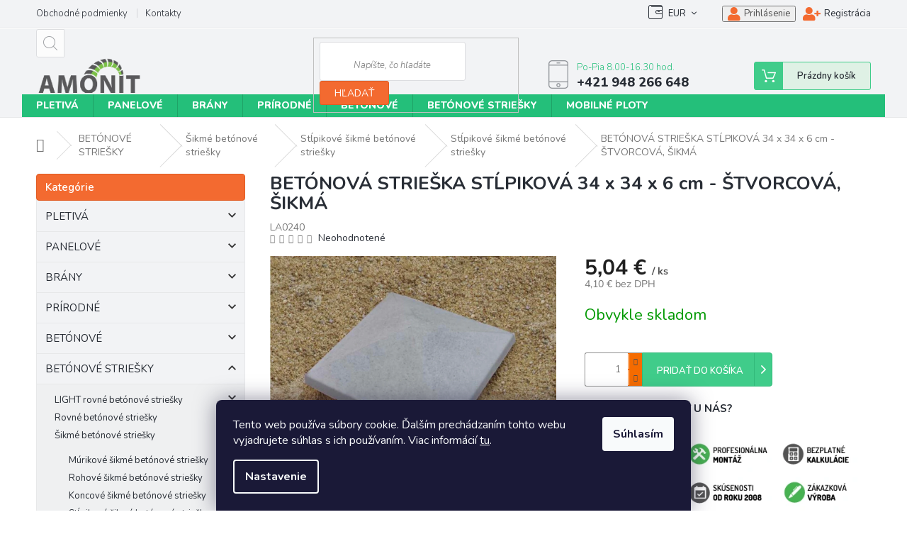

--- FILE ---
content_type: text/html; charset=utf-8
request_url: https://www.amonit.sk/betonova-strieska-stlpikova-34-x-34-x-6-cm-stvorcova--sikma/
body_size: 28245
content:
<!doctype html><html lang="sk" dir="ltr" class="header-background-light external-fonts-loaded"><head><meta charset="utf-8" /><meta name="viewport" content="width=device-width,initial-scale=1" /><title>BETÓNOVÁ STRIEŠKA STĹPIKOVÁ 34 x 34 x 6 cm - ŠTVORCOVÁ, ŠIKMÁ - AMONIT.sk</title><link rel="preconnect" href="https://cdn.myshoptet.com" /><link rel="dns-prefetch" href="https://cdn.myshoptet.com" /><link rel="preload" href="https://cdn.myshoptet.com/prj/dist/master/cms/libs/jquery/jquery-1.11.3.min.js" as="script" /><link href="https://cdn.myshoptet.com/prj/dist/master/cms/templates/frontend_templates/shared/css/font-face/mulish.css" rel="stylesheet"><link href="https://cdn.myshoptet.com/prj/dist/master/shop/dist/font-shoptet-11.css.62c94c7785ff2cea73b2.css" rel="stylesheet"><script>
dataLayer = [];
dataLayer.push({'shoptet' : {
    "pageId": 1938,
    "pageType": "productDetail",
    "currency": "EUR",
    "currencyInfo": {
        "decimalSeparator": ",",
        "exchangeRate": 1,
        "priceDecimalPlaces": 2,
        "symbol": "\u20ac",
        "symbolLeft": 0,
        "thousandSeparator": " "
    },
    "language": "sk",
    "projectId": 366531,
    "product": {
        "id": 4023,
        "guid": "a17b0bb8-0578-11eb-b574-ecf4bbd76e50",
        "hasVariants": false,
        "codes": [
            {
                "code": "LA0240"
            }
        ],
        "code": "LA0240",
        "name": "BET\u00d3NOV\u00c1 STRIE\u0160KA ST\u0139PIKOV\u00c1 34 x 34 x 6 cm - \u0160TVORCOV\u00c1, \u0160IKM\u00c1",
        "appendix": "",
        "weight": 9.9000000000000004,
        "manufacturerGuid": "1EF53337E03868ECA8F2DA0BA3DED3EE",
        "currentCategory": "BET\u00d3NOV\u00c9 STRIE\u0160KY | Bet\u00f3nov\u00e9 strie\u0161ky \u0161ikm\u00e9 | Bet\u00f3nov\u00e9 strie\u0161ky \u0161ikm\u00e9 st\u013apikov\u00e9 | Bet\u00f3nov\u00e9 strie\u0161ky \u0161ikm\u00e9 st\u013apikov\u00e9",
        "currentCategoryGuid": "d9edd238-0a3d-11eb-90ab-b8ca3a6a5ac4",
        "defaultCategory": "BET\u00d3NOV\u00c9 STRIE\u0160KY | Bet\u00f3nov\u00e9 strie\u0161ky \u0161ikm\u00e9 | Bet\u00f3nov\u00e9 strie\u0161ky \u0161ikm\u00e9 st\u013apikov\u00e9 | Bet\u00f3nov\u00e9 strie\u0161ky \u0161ikm\u00e9 st\u013apikov\u00e9",
        "defaultCategoryGuid": "d9edd238-0a3d-11eb-90ab-b8ca3a6a5ac4",
        "currency": "EUR",
        "priceWithVat": 5.04
    },
    "cartInfo": {
        "id": null,
        "freeShipping": false,
        "freeShippingFrom": 960,
        "leftToFreeGift": {
            "formattedPrice": "0 \u20ac",
            "priceLeft": 0
        },
        "freeGift": false,
        "leftToFreeShipping": {
            "priceLeft": 960,
            "dependOnRegion": 0,
            "formattedPrice": "960 \u20ac"
        },
        "discountCoupon": [],
        "getNoBillingShippingPrice": {
            "withoutVat": 0,
            "vat": 0,
            "withVat": 0
        },
        "cartItems": [],
        "taxMode": "ORDINARY"
    },
    "cart": [],
    "customer": {
        "priceRatio": 1,
        "priceListId": 1,
        "groupId": null,
        "registered": false,
        "mainAccount": false
    }
}});
dataLayer.push({'cookie_consent' : {
    "marketing": "denied",
    "analytics": "denied"
}});
document.addEventListener('DOMContentLoaded', function() {
    shoptet.consent.onAccept(function(agreements) {
        if (agreements.length == 0) {
            return;
        }
        dataLayer.push({
            'cookie_consent' : {
                'marketing' : (agreements.includes(shoptet.config.cookiesConsentOptPersonalisation)
                    ? 'granted' : 'denied'),
                'analytics': (agreements.includes(shoptet.config.cookiesConsentOptAnalytics)
                    ? 'granted' : 'denied')
            },
            'event': 'cookie_consent'
        });
    });
});
</script>
<meta property="og:type" content="website"><meta property="og:site_name" content="amonit.sk"><meta property="og:url" content="https://www.amonit.sk/betonova-strieska-stlpikova-34-x-34-x-6-cm-stvorcova--sikma/"><meta property="og:title" content="BETÓNOVÁ STRIEŠKA STĹPIKOVÁ 34 x 34 x 6 cm - ŠTVORCOVÁ, ŠIKMÁ - AMONIT.sk"><meta name="author" content="AMONIT.sk"><meta name="web_author" content="Shoptet.sk"><meta name="dcterms.rightsHolder" content="www.amonit.sk"><meta name="robots" content="index,follow"><meta property="og:image" content="https://cdn.myshoptet.com/usr/www.amonit.sk/user/shop/big/4023_betonova-strieska-stlpikova-34-x-34-x-6-cm-stvorcova--sikma.jpg?63d78e5d"><meta property="og:description" content="BETÓNOVÁ STRIEŠKA STĹPIKOVÁ 34 x 34 x 6 cm - ŠTVORCOVÁ, ŠIKMÁ. PREČO NAKUPOVAŤ U NÁS?Betónové striešky pre betónový múr

Chránia múrik proti zatekaniu, vplyvu vody a počasia.
Hlavnou funkciou je ochrana, aby vám do múra nenatiekla voda, ktorá by pri zamŕzaní mohla tento múr poškodiť.
Má aj dekoratívnu estetickú…"><meta name="description" content="BETÓNOVÁ STRIEŠKA STĹPIKOVÁ 34 x 34 x 6 cm - ŠTVORCOVÁ, ŠIKMÁ. PREČO NAKUPOVAŤ U NÁS?Betónové striešky pre betónový múr

Chránia múrik proti zatekaniu, vplyvu vody a počasia.
Hlavnou funkciou je ochrana, aby vám do múra nenatiekla voda, ktorá by pri zamŕzaní mohla tento múr poškodiť.
Má aj dekoratívnu estetickú…"><meta property="product:price:amount" content="5.04"><meta property="product:price:currency" content="EUR"><style>:root {--color-primary: #24bf7a;--color-primary-h: 153;--color-primary-s: 68%;--color-primary-l: 45%;--color-primary-hover: #2eb043;--color-primary-hover-h: 130;--color-primary-hover-s: 59%;--color-primary-hover-l: 44%;--color-secondary: #f56b00;--color-secondary-h: 26;--color-secondary-s: 100%;--color-secondary-l: 48%;--color-secondary-hover: #f56b00;--color-secondary-hover-h: 26;--color-secondary-hover-s: 100%;--color-secondary-hover-l: 48%;--color-tertiary: #f56b00;--color-tertiary-h: 26;--color-tertiary-s: 100%;--color-tertiary-l: 48%;--color-tertiary-hover: #f56b00;--color-tertiary-hover-h: 26;--color-tertiary-hover-s: 100%;--color-tertiary-hover-l: 48%;--color-header-background: #ffffff;--template-font: "Mulish";--template-headings-font: "Mulish";--header-background-url: none;--cookies-notice-background: #1A1937;--cookies-notice-color: #F8FAFB;--cookies-notice-button-hover: #f5f5f5;--cookies-notice-link-hover: #27263f;--templates-update-management-preview-mode-content: "Náhľad aktualizácií šablóny je aktívny pre váš prehliadač."}</style>
    
    <link href="https://cdn.myshoptet.com/prj/dist/master/shop/dist/main-11.less.5a24dcbbdabfd189c152.css" rel="stylesheet" />
        
    <script>var shoptet = shoptet || {};</script>
    <script src="https://cdn.myshoptet.com/prj/dist/master/shop/dist/main-3g-header.js.05f199e7fd2450312de2.js"></script>
<!-- User include --><!-- api 498(150) html code header -->
<script async src="https://scripts.luigisbox.tech/LBX-145863.js"></script><script type="text/javascript">const isPlpEnabled = sessionStorage.getItem('lbPlpEnabled') === 'true';if (isPlpEnabled) {const style = document.createElement("style");style.type = "text/css";style.id = "lb-plp-style";style.textContent = `body.type-category #content-wrapper,body.type-search #content-wrapper,body.type-category #content,body.type-search #content,body.type-category #content-in,body.type-search #content-in,body.type-category #main-in,body.type-search #main-in {min-height: 100vh;}body.type-category #content-wrapper > *,body.type-search #content-wrapper > *,body.type-category #content > *,body.type-search #content > *,body.type-category #content-in > *,body.type-search #content-in > *,body.type-category #main-in > *,body.type-search #main-in > * {display: none;}`;document.head.appendChild(style);}</script>
<!-- service 409(63) html code header -->
<style>
#filters h4{cursor:pointer;}[class~=slider-wrapper],[class~=filter-section]{padding-left:0;}#filters h4{padding-left:13.5pt;}[class~=filter-section],[class~=slider-wrapper]{padding-bottom:0 !important;}#filters h4:before{position:absolute;}#filters h4:before{left:0;}[class~=filter-section],[class~=slider-wrapper]{padding-right:0;}#filters h4{padding-bottom:9pt;}#filters h4{padding-right:13.5pt;}#filters > .slider-wrapper,[class~=slider-wrapper] > div,.filter-sections form,[class~=slider-wrapper][class~=filter-section] > div,.razeni > form{display:none;}#filters h4:before,#filters .otevreny h4:before{content:"\e911";}#filters h4{padding-top:9pt;}[class~=filter-section],[class~=slider-wrapper]{padding-top:0 !important;}[class~=filter-section]{border-top-width:0 !important;}[class~=filter-section]{border-top-style:none !important;}[class~=filter-section]{border-top-color:currentColor !important;}#filters .otevreny h4:before,#filters h4:before{font-family:shoptet;}#filters h4{position:relative;}#filters h4{margin-left:0 !important;}[class~=filter-section]{border-image:none !important;}#filters h4{margin-bottom:0 !important;}#filters h4{margin-right:0 !important;}#filters h4{margin-top:0 !important;}#filters h4{border-top-width:.0625pc;}#filters h4{border-top-style:solid;}#filters h4{border-top-color:#e0e0e0;}[class~=slider-wrapper]{max-width:none;}[class~=otevreny] form,.slider-wrapper.otevreny > div,[class~=slider-wrapper][class~=otevreny] > div,.otevreny form{display:block;}#filters h4{border-image:none;}[class~=param-filter-top]{margin-bottom:.9375pc;}[class~=otevreny] form{margin-bottom:15pt;}[class~=slider-wrapper]{color:inherit;}#filters .otevreny h4:before{-webkit-transform:rotate(180deg);}[class~=slider-wrapper],#filters h4:before{background:none;}#filters h4:before{-webkit-transform:rotate(90deg);}#filters h4:before{-moz-transform:rotate(90deg);}[class~=param-filter-top] form{display:block !important;}#filters h4:before{-o-transform:rotate(90deg);}#filters h4:before{-ms-transform:rotate(90deg);}#filters h4:before{transform:rotate(90deg);}#filters h4:before{font-size:.104166667in;}#filters .otevreny h4:before{-moz-transform:rotate(180deg);}#filters .otevreny h4:before{-o-transform:rotate(180deg);}#filters h4:before{top:36%;}#filters .otevreny h4:before{-ms-transform:rotate(180deg);}#filters h4:before{height:auto;}#filters h4:before{width:auto;}#filters .otevreny h4:before{transform:rotate(180deg);}
@media screen and (max-width: 767px) {
.param-filter-top{padding-top: 15px;}
}
#content .filters-wrapper > div:first-of-type, #footer .filters-wrapper > div:first-of-type {text-align: left;}
.template-11.one-column-body .content .filter-sections{padding-top: 15px; padding-bottom: 15px;}
</style>
<!-- service 421(75) html code header -->
<style>
body:not(.template-07):not(.template-09):not(.template-10):not(.template-11):not(.template-12):not(.template-13):not(.template-14) #return-to-top i::before {content: 'a';}
#return-to-top i:before {content: '\e911';}
#return-to-top {
z-index: 99999999;
    position: fixed;
    bottom: 45px;
    right: 20px;
background: rgba(0, 0, 0, 0.7);
    width: 50px;
    height: 50px;
    display: block;
    text-decoration: none;
    -webkit-border-radius: 35px;
    -moz-border-radius: 35px;
    border-radius: 35px;
    display: none;
    -webkit-transition: all 0.3s linear;
    -moz-transition: all 0.3s ease;
    -ms-transition: all 0.3s ease;
    -o-transition: all 0.3s ease;
    transition: all 0.3s ease;
}
#return-to-top i {color: #fff;margin: -10px 0 0 -10px;position: relative;left: 50%;top: 50%;font-size: 19px;-webkit-transition: all 0.3s ease;-moz-transition: all 0.3s ease;-ms-transition: all 0.3s ease;-o-transition: all 0.3s ease;transition: all 0.3s ease;height: 20px;width: 20px;text-align: center;display: block;font-style: normal;}
#return-to-top:hover {
    background: rgba(0, 0, 0, 0.9);
}
#return-to-top:hover i {
    color: #fff;
}
.icon-chevron-up::before {
font-weight: bold;
}
.ordering-process #return-to-top{display: none !important;}
</style>
<!-- service 423(77) html code header -->
<script type="text/javascript" src="https://postback.affiliateport.eu/track.js"></script>
<script>
    function getCookie(name) {
        const value = `; ${document.cookie}`;
        const parts = value.split(`; ${name}=`);
        if (parts.length === 2) return parts.pop().split(';').shift();
    }

    const interval = setInterval(() => {
        if (document.cookie.indexOf('CookiesConsent=') !== - 1) {
            //ex.: {"consent":"analytics,personalisation","cookieId":"7hq2hmetk5kn82nkc9srfme7dio7288c"}
            let cookies_consent = getCookie('CookiesConsent').split("\n").map(JSON.parse)[0]
            let consent_attr = cookies_consent?.consent ?? ''

            if (consent_attr.includes('analytics')) {
                _AP_tracker.init()
                clearInterval(interval);
            }
        }
    }, 100)
</script>
<!-- service 479(131) html code header -->
<link href="https://fonts.googleapis.com/css?family=Nunito:200,200i,300,300i,400,400i,600,600i,700,700i,800,800i,900,900i&subset=latin-ext" rel="stylesheet">
<link rel="stylesheet" href="https://cdn.myshoptet.com/usr/shoptet.tomashlad.eu/user/documents/extras/jaspis-new/jaspis.css?v020">
<link rel="stylesheet" href="https://shoptet.tomashlad.eu/user/documents/modul/jaspis/animate.css">

<style>
.not-working {background-color: black;color:white;width:100%;height:100%;position:fixed;top:0;left:0;z-index:9999999;text-align:center;padding:50px;}

@media all and (-ms-high-contrast:none)
     {
     .navigation-buttons {display: inline-table}
     }

#header .site-name a img {
transition:none !important;
}
.quantity.increase {
    min-width: unset;
    min-height: unset;
    padding: 0;
}
.quantity.increase span {display: none;}
.quantity.decrease {
    min-width: unset;
    min-height: unset;
    padding: 0;
}
.quantity.decrease span {display: none;}
.search {z-index:9999;}
.top-navigation-menu-visible .top-navigation-bar-menu-helper {z-index:11111;}
.menu-helper::after {background:transparent;}
.menu-helper {top: 93px;}
  .categories li.active>a:hover {background:transparent;}
  #footer h5 {color:white;}
  .footer-links-icons {display:none;}
  .container.footer-bottom {display:block !important;}
</style>
<link rel="stylesheet" href="https://cdn.myshoptet.com/usr/shoptet.tomashlad.eu/user/documents/extras/jaspis-new/screen.css?v=0003"/>
<style>
.footer-links-icons {display: block;}
#colorbox, #cboxOverlay, #cboxWrapper {z-index:999}
.custom-footer ul li:before {content:"›";font-size:18px;}
</style>
<!-- service 654(301) html code header -->
<!-- Prefetch Pobo Page Builder CDN  -->
<link rel="dns-prefetch" href="https://image.pobo.cz">
<link href="https://cdnjs.cloudflare.com/ajax/libs/lightgallery/2.7.2/css/lightgallery.min.css" rel="stylesheet">
<link href="https://cdnjs.cloudflare.com/ajax/libs/lightgallery/2.7.2/css/lg-thumbnail.min.css" rel="stylesheet">


<!-- © Pobo Page Builder  -->
<script>
 	  window.addEventListener("DOMContentLoaded", function () {
		  var po = document.createElement("script");
		  po.type = "text/javascript";
		  po.async = true;
		  po.dataset.url = "https://www.pobo.cz";
			po.dataset.cdn = "https://image.pobo.space";
      po.dataset.tier = "standard";
      po.fetchpriority = "high";
      po.dataset.key = btoa(window.location.host);
		  po.id = "pobo-asset-url";
      po.platform = "shoptet";
      po.synergy = false;
		  po.src = "https://image.pobo.space/assets/editor.js?v=13";

		  var s = document.getElementsByTagName("script")[0];
		  s.parentNode.insertBefore(po, s);
	  });
</script>





<!-- project html code header -->
<link rel="stylesheet" href="/user/documents/upload/DMupravy/amonit.css?30" />

<!-- Font Awesome -->
<link rel="stylesheet" href="https://use.fontawesome.com/releases/v5.5.0/css/all.css">

<style>
.cart-free-shipping,
.extra.delivery {
    display: none !important;
}

.cart-widget-button {
    padding-top: 0;
}
#navigation {
    display: block;
}

.menu-helper {
    top: 92px;
}

.navigation-in ul li a b {
    font-weight: 800;
}

.carousel-control::before {
    font-size: 25px;
    color: rgba(40,45,53,0.65);
}

.flag.flag-discount {
    background-color: #f36a30;
}

.p-tools a.btn.btn-primary, .p-tools button.btn.btn-cart, .product-top .add-to-cart button {
    background-color: #f56b00;
    border: 1px solid #f56b00;
}

.p-tools a.btn.btn-primary::before, .p-tools button.btn.btn-cart::before, .product-top .add-to-cart button::before {
    border-left: 1px solid #fff;
}

.footer-rows .site-name a img {
    display: none;
}

.podpis {
    display: none;
}

/* Skryj filtr Na skladě */
  .type-category .filter-sections #category-filter-hover .filter-section:first-child {border-top: none !important;}
  .type-category .filter-sections label[for=stock] {display: none !important;}

/* Skrývání ve filtrech */
  .type-category .filter-sections #category-filter-hover .filter-section {border-top: none !important; padding-top: 0 !important;}
  .type-category .filter-sections #category-filter-hover .filter-section h4 {padding-top: 10px !important;}
  /*.type-category .filter-sections label[for=stock] {display: none !important;}*/
  .type-category .filter-sections #manufacturer-filter, .type-category .filter-sections .filter-section-default {display: none !important;}

.id-1893 .availability, .id-1893 .p-info-wrapper .availability-value, .id-1893 .p-final-price-wrapper, .id-1893 .price.price-final {display:none;}
.id-1959 .availability, .id-1959 .p-info-wrapper .availability-value, .id-1959 .p-final-price-wrapper, .id-1959 .price.price-final {display:none;}
.id-1710 .availability, .id-1710 .p-info-wrapper .availability-value, .id-1710 .p-final-price-wrapper, .id-1710 .price.price-final {display:none;}

/* Pole vyhledávání - úprava z-index */
.search {z-index: 50 !important;}

#return-to-top {bottom: 11% !important;}

</style>

<!-- JN ext CSS -->
<link rel="stylesheet" href="/user/documents/jn-user.css?ver=6">

<!-- JN ext CSS sticky -->
<link rel="stylesheet" href="/user/documents/jn-user-sticky.css?ver=2">

<!-- ManyChat -->
<script src="//widget.manychat.com/410842885732636.js" async="async"></script>

<meta name="facebook-domain-verification" content="dt78fzhoqo3ddb8khhoxr8l29d5owf" />

<!-- CJ Affiliate plugin settings -->
<script type='text/javascript' id='cjAffPluginSettingsTag'>
    var cjAffPluginSettings = {
        eid: '1563337',
        tid: '19966',
        aid: '427851',
        sd: 'collector.amonit.sk',
        consent: {
            collectionMethod: 'latest',
            optInRequired: true,
            requiredConsentLevel: 'analytics',
        },
        ext: {
            da: {
                pm: '2438816'
            }
        }
    };
</script>

<!-- MailerLite Universal -->
<script>
    (function(w,d,e,u,f,l,n){w[f]=w[f]||function(){(w[f].q=w[f].q||[])
    .push(arguments);},l=d.createElement(e),l.async=1,l.src=u,
    n=d.getElementsByTagName(e)[0],n.parentNode.insertBefore(l,n);})
    (window,document,'script','https://assets.mailerlite.com/js/universal.js','ml');
    ml('account', '554627');
</script>
<!-- End MailerLite Universal -->
<script type="text/javascript">
(function(g,t,m){g.type="text/javascript";g.async=true;
g.src="https://394424.com/l0d3K5aZ/7kBayf9H/app.js";
t=t[0];t.parentNode.insertBefore(g,t)})(document.createElement("script"),
document.getElementsByTagName("script"));
</script>
<!-- /User include --><link rel="shortcut icon" href="/favicon.ico" type="image/x-icon" /><link rel="canonical" href="https://www.amonit.sk/betonova-strieska-stlpikova-34-x-34-x-6-cm-stvorcova--sikma/" /></head><body class="desktop id-1938 in-stlpikove-5 template-11 type-product type-detail multiple-columns-body columns-mobile-2 columns-3 ums_forms_redesign--off ums_a11y_category_page--on ums_discussion_rating_forms--off ums_flags_display_unification--on ums_a11y_login--on mobile-header-version-0"><noscript>
    <style>
        #header {
            padding-top: 0;
            position: relative !important;
            top: 0;
        }
        .header-navigation {
            position: relative !important;
        }
        .overall-wrapper {
            margin: 0 !important;
        }
        body:not(.ready) {
            visibility: visible !important;
        }
    </style>
    <div class="no-javascript">
        <div class="no-javascript__title">Musíte zmeniť nastavenie vášho prehliadača</div>
        <div class="no-javascript__text">Pozrite sa na: <a href="https://www.google.com/support/bin/answer.py?answer=23852">Ako povoliť JavaScript vo vašom prehliadači</a>.</div>
        <div class="no-javascript__text">Ak používate software na blokovanie reklám, možno bude potrebné, aby ste povolili JavaScript z tejto stránky.</div>
        <div class="no-javascript__text">Ďakujeme.</div>
    </div>
</noscript>

        <div id="fb-root"></div>
        <script>
            window.fbAsyncInit = function() {
                FB.init({
//                    appId            : 'your-app-id',
                    autoLogAppEvents : true,
                    xfbml            : true,
                    version          : 'v19.0'
                });
            };
        </script>
        <script async defer crossorigin="anonymous" src="https://connect.facebook.net/sk_SK/sdk.js"></script>    <div class="siteCookies siteCookies--bottom siteCookies--dark js-siteCookies" role="dialog" data-testid="cookiesPopup" data-nosnippet>
        <div class="siteCookies__form">
            <div class="siteCookies__content">
                <div class="siteCookies__text">
                    Tento web používa súbory cookie. Ďalším prechádzaním tohto webu vyjadrujete súhlas s ich používaním. Viac informácií <a href="https://366531.myshoptet.com/podmienky-ochrany-osobnych-udajov/" target="\">tu</a>.
                </div>
                <p class="siteCookies__links">
                    <button class="siteCookies__link js-cookies-settings" aria-label="Nastavenia cookies" data-testid="cookiesSettings">Nastavenie</button>
                </p>
            </div>
            <div class="siteCookies__buttonWrap">
                                <button class="siteCookies__button js-cookiesConsentSubmit" value="all" aria-label="Prijať cookies" data-testid="buttonCookiesAccept">Súhlasím</button>
            </div>
        </div>
        <script>
            document.addEventListener("DOMContentLoaded", () => {
                const siteCookies = document.querySelector('.js-siteCookies');
                document.addEventListener("scroll", shoptet.common.throttle(() => {
                    const st = document.documentElement.scrollTop;
                    if (st > 1) {
                        siteCookies.classList.add('siteCookies--scrolled');
                    } else {
                        siteCookies.classList.remove('siteCookies--scrolled');
                    }
                }, 100));
            });
        </script>
    </div>
<a href="#content" class="skip-link sr-only">Prejsť na obsah</a><div class="overall-wrapper"><div class="user-action"><div class="container">
    <div class="user-action-in">
                    <div id="login" class="user-action-login popup-widget login-widget" role="dialog" aria-labelledby="loginHeading">
        <div class="popup-widget-inner">
                            <h2 id="loginHeading">Prihlásenie k vášmu účtu</h2><div id="customerLogin"><form action="/action/Customer/Login/" method="post" id="formLoginIncluded" class="csrf-enabled formLogin" data-testid="formLogin"><input type="hidden" name="referer" value="" /><div class="form-group"><div class="input-wrapper email js-validated-element-wrapper no-label"><input type="email" name="email" class="form-control" autofocus placeholder="E-mailová adresa (napr. jan@novak.sk)" data-testid="inputEmail" autocomplete="email" required /></div></div><div class="form-group"><div class="input-wrapper password js-validated-element-wrapper no-label"><input type="password" name="password" class="form-control" placeholder="Heslo" data-testid="inputPassword" autocomplete="current-password" required /><span class="no-display">Nemôžete vyplniť toto pole</span><input type="text" name="surname" value="" class="no-display" /></div></div><div class="form-group"><div class="login-wrapper"><button type="submit" class="btn btn-secondary btn-text btn-login" data-testid="buttonSubmit">Prihlásiť sa</button><div class="password-helper"><a href="/registracia/" data-testid="signup" rel="nofollow">Nová registrácia</a><a href="/klient/zabudnute-heslo/" rel="nofollow">Zabudnuté heslo</a></div></div></div></form>
</div>                    </div>
    </div>

                            <div id="cart-widget" class="user-action-cart popup-widget cart-widget loader-wrapper" data-testid="popupCartWidget" role="dialog" aria-hidden="true">
    <div class="popup-widget-inner cart-widget-inner place-cart-here">
        <div class="loader-overlay">
            <div class="loader"></div>
        </div>
    </div>

    <div class="cart-widget-button">
        <a href="/kosik/" class="btn btn-conversion" id="continue-order-button" rel="nofollow" data-testid="buttonNextStep">Pokračovať do košíka</a>
    </div>
</div>
            </div>
</div>
</div><div class="top-navigation-bar" data-testid="topNavigationBar">

    <div class="container">

        <div class="top-navigation-contacts">
            <strong>Zákaznícka podpora:</strong><a href="tel:+421948266648" class="project-phone" aria-label="Zavolať na +421948266648" data-testid="contactboxPhone"><span>+421 948 266 648</span></a><a href="mailto:amonit@amonit.sk" class="project-email" data-testid="contactboxEmail"><span>amonit@amonit.sk</span></a>        </div>

                            <div class="top-navigation-menu">
                <div class="top-navigation-menu-trigger"></div>
                <ul class="top-navigation-bar-menu">
                                            <li class="top-navigation-menu-item-39">
                            <a href="/obchodne-podmienky/" target="blank">Obchodné podmienky</a>
                        </li>
                                            <li class="top-navigation-menu-item-29">
                            <a href="/kontakty/" target="blank">Kontakty</a>
                        </li>
                                    </ul>
                <ul class="top-navigation-bar-menu-helper"></ul>
            </div>
        
        <div class="top-navigation-tools top-navigation-tools--language">
            <div class="responsive-tools">
                <a href="#" class="toggle-window" data-target="search" aria-label="Hľadať" data-testid="linkSearchIcon"></a>
                                                            <a href="#" class="toggle-window" data-target="login"></a>
                                                    <a href="#" class="toggle-window" data-target="navigation" aria-label="Menu" data-testid="hamburgerMenu"></a>
            </div>
                <div class="dropdown">
        <span>Ceny v:</span>
        <button id="topNavigationDropdown" type="button" data-toggle="dropdown" aria-haspopup="true" aria-expanded="false">
            EUR
            <span class="caret"></span>
        </button>
        <ul class="dropdown-menu" aria-labelledby="topNavigationDropdown"><li><a href="/action/Currency/changeCurrency/?currencyCode=CZK" rel="nofollow">CZK</a></li><li><a href="/action/Currency/changeCurrency/?currencyCode=EUR" rel="nofollow">EUR</a></li></ul>
    </div>
            <button class="top-nav-button top-nav-button-login toggle-window" type="button" data-target="login" aria-haspopup="dialog" aria-controls="login" aria-expanded="false" data-testid="signin"><span>Prihlásenie</span></button>        </div>

    </div>

</div>
<header id="header"><div class="container navigation-wrapper">
    <div class="header-top">
        <div class="site-name-wrapper">
            <div class="site-name"><a href="/" data-testid="linkWebsiteLogo"><img src="https://cdn.myshoptet.com/usr/www.amonit.sk/user/logos/logo_amonit_362x133.png" alt="AMONIT.sk" fetchpriority="low" /></a></div>        </div>
        <div class="search" itemscope itemtype="https://schema.org/WebSite">
            <meta itemprop="headline" content="Betónové striešky šikmé stĺpikové"/><meta itemprop="url" content="https://www.amonit.sk"/><meta itemprop="text" content="BETÓNOVÁ STRIEŠKA STĹPIKOVÁ 34 x 34 x 6 cm - ŠTVORCOVÁ, ŠIKMÁ. PREČO NAKUPOVAŤ U NÁS?Betónové striešky pre betónový múr Chránia múrik proti zatekaniu, vplyvu vody a počasia. Hlavnou funkciou je ochrana, aby vám do múra nenatiekla voda, ktorá by pri zamŕzaní mohla tento múr poškodiť. Má aj dekoratívnu estetickú..."/>            <form action="/action/ProductSearch/prepareString/" method="post"
    id="formSearchForm" class="search-form compact-form js-search-main"
    itemprop="potentialAction" itemscope itemtype="https://schema.org/SearchAction" data-testid="searchForm">
    <fieldset>
        <meta itemprop="target"
            content="https://www.amonit.sk/vyhladavanie/?string={string}"/>
        <input type="hidden" name="language" value="sk"/>
        
            
<input
    type="search"
    name="string"
        class="query-input form-control search-input js-search-input"
    placeholder="Napíšte, čo hľadáte"
    autocomplete="off"
    required
    itemprop="query-input"
    aria-label="Vyhľadávanie"
    data-testid="searchInput"
>
            <button type="submit" class="btn btn-default" data-testid="searchBtn">Hľadať</button>
        
    </fieldset>
</form>
        </div>
        <div class="navigation-buttons">
                
    <a href="/kosik/" class="btn btn-icon toggle-window cart-count" data-target="cart" data-hover="true" data-redirect="true" data-testid="headerCart" rel="nofollow" aria-haspopup="dialog" aria-expanded="false" aria-controls="cart-widget">
        
                <span class="sr-only">Nákupný košík</span>
        
            <span class="cart-price visible-lg-inline-block" data-testid="headerCartPrice">
                                    Prázdny košík                            </span>
        
    
            </a>
        </div>
    </div>
    <nav id="navigation" aria-label="Hlavné menu" data-collapsible="true"><div class="navigation-in menu"><ul class="menu-level-1" role="menubar" data-testid="headerMenuItems"><li class="menu-item-699 ext" role="none"><a href="/pletiva/" data-testid="headerMenuItem" role="menuitem" aria-haspopup="true" aria-expanded="false"><b>PLETIVÁ</b><span class="submenu-arrow"></span></a><ul class="menu-level-2" aria-label="PLETIVÁ" tabindex="-1" role="menu"><li class="menu-item-1092 has-third-level" role="none"><a href="/stvorhranne-pletivo/" class="menu-image" data-testid="headerMenuItem" tabindex="-1" aria-hidden="true"><img src="data:image/svg+xml,%3Csvg%20width%3D%22140%22%20height%3D%22100%22%20xmlns%3D%22http%3A%2F%2Fwww.w3.org%2F2000%2Fsvg%22%3E%3C%2Fsvg%3E" alt="" aria-hidden="true" width="140" height="100"  data-src="https://cdn.myshoptet.com/usr/www.amonit.sk/user/categories/thumb/pletivo_stvorhranne_promo_zelene.jpg" fetchpriority="low" /></a><div><a href="/stvorhranne-pletivo/" data-testid="headerMenuItem" role="menuitem"><span>Štvorhranné pletivo</span></a>
                                                    <ul class="menu-level-3" role="menu">
                                                                    <li class="menu-item-1593" role="none">
                                        <a href="/pletivo-klasik/" data-testid="headerMenuItem" role="menuitem">
                                            Pletivo Klasik</a>,                                    </li>
                                                                    <li class="menu-item-1596" role="none">
                                        <a href="/zelene-pletivo-2/" data-testid="headerMenuItem" role="menuitem">
                                            Zelené pletivo</a>,                                    </li>
                                                                    <li class="menu-item-1590" role="none">
                                        <a href="/pozinkovane-pletivo/" data-testid="headerMenuItem" role="menuitem">
                                            Pozinkované pletivo</a>,                                    </li>
                                                                    <li class="menu-item-1746" role="none">
                                        <a href="/antracitove-pletivo-3/" data-testid="headerMenuItem" role="menuitem">
                                            Antracitové pletivo</a>                                    </li>
                                                            </ul>
                        </div></li><li class="menu-item-1005 has-third-level" role="none"><a href="/zvarane-pletivo/" class="menu-image" data-testid="headerMenuItem" tabindex="-1" aria-hidden="true"><img src="data:image/svg+xml,%3Csvg%20width%3D%22140%22%20height%3D%22100%22%20xmlns%3D%22http%3A%2F%2Fwww.w3.org%2F2000%2Fsvg%22%3E%3C%2Fsvg%3E" alt="" aria-hidden="true" width="140" height="100"  data-src="https://cdn.myshoptet.com/usr/www.amonit.sk/user/categories/thumb/zvarane_pletivo_uvod.jpg" fetchpriority="low" /></a><div><a href="/zvarane-pletivo/" data-testid="headerMenuItem" role="menuitem"><span>Zvárané pletivo</span></a>
                                                    <ul class="menu-level-3" role="menu">
                                                                    <li class="menu-item-1608" role="none">
                                        <a href="/plastirol/" data-testid="headerMenuItem" role="menuitem">
                                            Europlast</a>,                                    </li>
                                                                    <li class="menu-item-1611" role="none">
                                        <a href="/luxor-2/" data-testid="headerMenuItem" role="menuitem">
                                            Hortaplast</a>,                                    </li>
                                                                    <li class="menu-item-1620" role="none">
                                        <a href="/forte-medium/" data-testid="headerMenuItem" role="menuitem">
                                            Forteplast</a>                                    </li>
                                                            </ul>
                        </div></li><li class="menu-item-1278" role="none"><a href="/dekorativne-pletivo/" class="menu-image" data-testid="headerMenuItem" tabindex="-1" aria-hidden="true"><img src="data:image/svg+xml,%3Csvg%20width%3D%22140%22%20height%3D%22100%22%20xmlns%3D%22http%3A%2F%2Fwww.w3.org%2F2000%2Fsvg%22%3E%3C%2Fsvg%3E" alt="" aria-hidden="true" width="140" height="100"  data-src="https://cdn.myshoptet.com/usr/www.amonit.sk/user/categories/thumb/luxursus_dekorativne_pletivo_(2).jpg" fetchpriority="low" /></a><div><a href="/dekorativne-pletivo/" data-testid="headerMenuItem" role="menuitem"><span>Dekoratívne pletivo</span></a>
                        </div></li><li class="menu-item-843 has-third-level" role="none"><a href="/oborove-pletivo/" class="menu-image" data-testid="headerMenuItem" tabindex="-1" aria-hidden="true"><img src="data:image/svg+xml,%3Csvg%20width%3D%22140%22%20height%3D%22100%22%20xmlns%3D%22http%3A%2F%2Fwww.w3.org%2F2000%2Fsvg%22%3E%3C%2Fsvg%3E" alt="" aria-hidden="true" width="140" height="100"  data-src="https://cdn.myshoptet.com/usr/www.amonit.sk/user/categories/thumb/ursus-heavy_oborove_pletivo_(2).jpg" fetchpriority="low" /></a><div><a href="/oborove-pletivo/" data-testid="headerMenuItem" role="menuitem"><span>Oborové pletivo</span></a>
                                                    <ul class="menu-level-3" role="menu">
                                                                    <li class="menu-item-1683" role="none">
                                        <a href="/oborove-uzlove-pletiva/" data-testid="headerMenuItem" role="menuitem">
                                            Oborové uzlové pletivá</a>                                    </li>
                                                            </ul>
                        </div></li><li class="menu-item-879 has-third-level" role="none"><a href="/zvarane-sietky/" class="menu-image" data-testid="headerMenuItem" tabindex="-1" aria-hidden="true"><img src="data:image/svg+xml,%3Csvg%20width%3D%22140%22%20height%3D%22100%22%20xmlns%3D%22http%3A%2F%2Fwww.w3.org%2F2000%2Fsvg%22%3E%3C%2Fsvg%3E" alt="" aria-hidden="true" width="140" height="100"  data-src="https://cdn.myshoptet.com/usr/www.amonit.sk/user/categories/thumb/zvarana_sietka.jpg" fetchpriority="low" /></a><div><a href="/zvarane-sietky/" data-testid="headerMenuItem" role="menuitem"><span>Zvárané sieťky</span></a>
                                                    <ul class="menu-level-3" role="menu">
                                                                    <li class="menu-item-1800" role="none">
                                        <a href="/pozinkovane-4/" data-testid="headerMenuItem" role="menuitem">
                                            Pozinkované</a>,                                    </li>
                                                                    <li class="menu-item-1803" role="none">
                                        <a href="/zelene-5/" data-testid="headerMenuItem" role="menuitem">
                                            Zelené</a>                                    </li>
                                                            </ul>
                        </div></li><li class="menu-item-1149 has-third-level" role="none"><a href="/sesthranne-pletivo/" class="menu-image" data-testid="headerMenuItem" tabindex="-1" aria-hidden="true"><img src="data:image/svg+xml,%3Csvg%20width%3D%22140%22%20height%3D%22100%22%20xmlns%3D%22http%3A%2F%2Fwww.w3.org%2F2000%2Fsvg%22%3E%3C%2Fsvg%3E" alt="" aria-hidden="true" width="140" height="100"  data-src="https://cdn.myshoptet.com/usr/www.amonit.sk/user/categories/thumb/__es__hranne_pletivo.jpg" fetchpriority="low" /></a><div><a href="/sesthranne-pletivo/" data-testid="headerMenuItem" role="menuitem"><span>Šesťhranné pletivo</span></a>
                                                    <ul class="menu-level-3" role="menu">
                                                                    <li class="menu-item-1677" role="none">
                                        <a href="/pozinkovane-3/" data-testid="headerMenuItem" role="menuitem">
                                            Pozinkované</a>,                                    </li>
                                                                    <li class="menu-item-1680" role="none">
                                        <a href="/zelene-4/" data-testid="headerMenuItem" role="menuitem">
                                            Zelené</a>                                    </li>
                                                            </ul>
                        </div></li><li class="menu-item-939 has-third-level" role="none"><a href="/stlpiky-k-pletivam/" class="menu-image" data-testid="headerMenuItem" tabindex="-1" aria-hidden="true"><img src="data:image/svg+xml,%3Csvg%20width%3D%22140%22%20height%3D%22100%22%20xmlns%3D%22http%3A%2F%2Fwww.w3.org%2F2000%2Fsvg%22%3E%3C%2Fsvg%3E" alt="" aria-hidden="true" width="140" height="100"  data-src="https://cdn.myshoptet.com/usr/www.amonit.sk/user/categories/thumb/stlpik_okruhly_zeleny.jpg" fetchpriority="low" /></a><div><a href="/stlpiky-k-pletivam/" data-testid="headerMenuItem" role="menuitem"><span>Stĺpiky k pletivám</span></a>
                                                    <ul class="menu-level-3" role="menu">
                                                                    <li class="menu-item-1113" role="none">
                                        <a href="/vzpery/" data-testid="headerMenuItem" role="menuitem">
                                            Vzpery</a>,                                    </li>
                                                                    <li class="menu-item-1605" role="none">
                                        <a href="/stlpiky-k-dekorativnym-pletivam/" data-testid="headerMenuItem" role="menuitem">
                                            Stĺpiky k dekoratívnym pletivám</a>,                                    </li>
                                                                    <li class="menu-item-1653" role="none">
                                        <a href="/stlpiky-unix/" data-testid="headerMenuItem" role="menuitem">
                                            Stĺpiky Unix</a>,                                    </li>
                                                                    <li class="menu-item-1656" role="none">
                                        <a href="/okruhle-stlpiky-3/" data-testid="headerMenuItem" role="menuitem">
                                            Okrúhle stĺpiky</a>                                    </li>
                                                            </ul>
                        </div></li><li class="menu-item-714 has-third-level" role="none"><a href="/tieniace-tkaniny/" class="menu-image" data-testid="headerMenuItem" tabindex="-1" aria-hidden="true"><img src="data:image/svg+xml,%3Csvg%20width%3D%22140%22%20height%3D%22100%22%20xmlns%3D%22http%3A%2F%2Fwww.w3.org%2F2000%2Fsvg%22%3E%3C%2Fsvg%3E" alt="" aria-hidden="true" width="140" height="100"  data-src="https://cdn.myshoptet.com/usr/www.amonit.sk/user/categories/thumb/tieniaca_tkanina06.jpg" fetchpriority="low" /></a><div><a href="/tieniace-tkaniny/" data-testid="headerMenuItem" role="menuitem"><span>Tieniace tkaniny</span></a>
                                                    <ul class="menu-level-3" role="menu">
                                                                    <li class="menu-item-717" role="none">
                                        <a href="/80--tkaniny/" data-testid="headerMenuItem" role="menuitem">
                                            80% tkaniny</a>,                                    </li>
                                                                    <li class="menu-item-3108" role="none">
                                        <a href="/90--tkaniny/" data-testid="headerMenuItem" role="menuitem">
                                            90% tkaniny</a>,                                    </li>
                                                                    <li class="menu-item-816" role="none">
                                        <a href="/95--tkaniny/" data-testid="headerMenuItem" role="menuitem">
                                            95% tkaniny</a>,                                    </li>
                                                                    <li class="menu-item-813" role="none">
                                        <a href="/zelene/" data-testid="headerMenuItem" role="menuitem">
                                            Zelené</a>,                                    </li>
                                                                    <li class="menu-item-1857" role="none">
                                        <a href="/sive/" data-testid="headerMenuItem" role="menuitem">
                                            Sivé</a>,                                    </li>
                                                                    <li class="menu-item-747" role="none">
                                        <a href="/uchytenie-tieniacich-tkanin/" data-testid="headerMenuItem" role="menuitem">
                                            Uchytenie tieniacich tkanín</a>                                    </li>
                                                            </ul>
                        </div></li><li class="menu-item-702 has-third-level" role="none"><a href="/prislusenstvo-k-pletivu/" class="menu-image" data-testid="headerMenuItem" tabindex="-1" aria-hidden="true"><img src="data:image/svg+xml,%3Csvg%20width%3D%22140%22%20height%3D%22100%22%20xmlns%3D%22http%3A%2F%2Fwww.w3.org%2F2000%2Fsvg%22%3E%3C%2Fsvg%3E" alt="" aria-hidden="true" width="140" height="100"  data-src="https://cdn.myshoptet.com/usr/www.amonit.sk/user/categories/thumb/napinak_drotu_zeleny.jpg" fetchpriority="low" /></a><div><a href="/prislusenstvo-k-pletivu/" data-testid="headerMenuItem" role="menuitem"><span>Príslušenstvo k pletivu</span></a>
                                                    <ul class="menu-level-3" role="menu">
                                                                    <li class="menu-item-894" role="none">
                                        <a href="/droty/" data-testid="headerMenuItem" role="menuitem">
                                            Drôty</a>,                                    </li>
                                                                    <li class="menu-item-864" role="none">
                                        <a href="/patka-na-stlpiky/" data-testid="headerMenuItem" role="menuitem">
                                            Pätka na stĺpiky</a>,                                    </li>
                                                                    <li class="menu-item-891" role="none">
                                        <a href="/uchytenie-plotu-na-stlpik/" data-testid="headerMenuItem" role="menuitem">
                                            Uchytenie plotu na stĺpik</a>,                                    </li>
                                                                    <li class="menu-item-1032" role="none">
                                        <a href="/napinacie-tyce/" data-testid="headerMenuItem" role="menuitem">
                                            Napínacie tyče</a>,                                    </li>
                                                                    <li class="menu-item-1035" role="none">
                                        <a href="/napinaky/" data-testid="headerMenuItem" role="menuitem">
                                            Napináky</a>,                                    </li>
                                                                    <li class="menu-item-1473" role="none">
                                        <a href="/ciapky-na-stlpiky-2/" data-testid="headerMenuItem" role="menuitem">
                                            Čiapky na stĺpiky</a>,                                    </li>
                                                                    <li class="menu-item-1794" role="none">
                                        <a href="/drziak-ostnateho-drotu/" data-testid="headerMenuItem" role="menuitem">
                                            Držiak ostnatého drôtu</a>,                                    </li>
                                                                    <li class="menu-item-1854" role="none">
                                        <a href="/plastova-vypln/" data-testid="headerMenuItem" role="menuitem">
                                            Plastová výplň</a>                                    </li>
                                                            </ul>
                        </div></li><li class="menu-item-897 has-third-level" role="none"><a href="/nastroje-k-montazi-plotov/" class="menu-image" data-testid="headerMenuItem" tabindex="-1" aria-hidden="true"><img src="data:image/svg+xml,%3Csvg%20width%3D%22140%22%20height%3D%22100%22%20xmlns%3D%22http%3A%2F%2Fwww.w3.org%2F2000%2Fsvg%22%3E%3C%2Fsvg%3E" alt="" aria-hidden="true" width="140" height="100"  data-src="https://cdn.myshoptet.com/usr/www.amonit.sk/user/categories/thumb/nastroj_klieste_sponky.jpg" fetchpriority="low" /></a><div><a href="/nastroje-k-montazi-plotov/" data-testid="headerMenuItem" role="menuitem"><span>Nástroje k montáži plotov</span></a>
                                                    <ul class="menu-level-3" role="menu">
                                                                    <li class="menu-item-900" role="none">
                                        <a href="/klieste/" data-testid="headerMenuItem" role="menuitem">
                                            Kliešte</a>,                                    </li>
                                                                    <li class="menu-item-1002" role="none">
                                        <a href="/napinacie-hrebene/" data-testid="headerMenuItem" role="menuitem">
                                            Napínacie hrebene</a>                                    </li>
                                                            </ul>
                        </div></li><li class="menu-item-723 has-third-level" role="none"><a href="/zemne-skrutky/" class="menu-image" data-testid="headerMenuItem" tabindex="-1" aria-hidden="true"><img src="data:image/svg+xml,%3Csvg%20width%3D%22140%22%20height%3D%22100%22%20xmlns%3D%22http%3A%2F%2Fwww.w3.org%2F2000%2Fsvg%22%3E%3C%2Fsvg%3E" alt="" aria-hidden="true" width="140" height="100"  data-src="https://cdn.myshoptet.com/usr/www.amonit.sk/user/categories/thumb/zemna_skrutka_g.jpg" fetchpriority="low" /></a><div><a href="/zemne-skrutky/" data-testid="headerMenuItem" role="menuitem"><span>Zemné skrutky</span></a>
                                                    <ul class="menu-level-3" role="menu">
                                                                    <li class="menu-item-1788" role="none">
                                        <a href="/zemne-skrutky-2/" data-testid="headerMenuItem" role="menuitem">
                                            Zemné skrutky</a>                                    </li>
                                                            </ul>
                        </div></li></ul></li>
<li class="menu-item-777 ext" role="none"><a href="/panelove/" data-testid="headerMenuItem" role="menuitem" aria-haspopup="true" aria-expanded="false"><b>PANELOVÉ</b><span class="submenu-arrow"></span></a><ul class="menu-level-2" aria-label="PANELOVÉ" tabindex="-1" role="menu"><li class="menu-item-1635 has-third-level" role="none"><a href="/panel-delfin/" class="menu-image" data-testid="headerMenuItem" tabindex="-1" aria-hidden="true"><img src="data:image/svg+xml,%3Csvg%20width%3D%22140%22%20height%3D%22100%22%20xmlns%3D%22http%3A%2F%2Fwww.w3.org%2F2000%2Fsvg%22%3E%3C%2Fsvg%3E" alt="" aria-hidden="true" width="140" height="100"  data-src="https://cdn.myshoptet.com/usr/www.amonit.sk/user/categories/thumb/zv__ran___panel_3d_delfin_pozinkovan__-2.jpg" fetchpriority="low" /></a><div><a href="/panel-delfin/" data-testid="headerMenuItem" role="menuitem"><span>Panel Delfín</span></a>
                                                    <ul class="menu-level-3" role="menu">
                                                                    <li class="menu-item-1638" role="none">
                                        <a href="/zeleny-panel-10/" data-testid="headerMenuItem" role="menuitem">
                                            Zelený panel</a>,                                    </li>
                                                                    <li class="menu-item-1764" role="none">
                                        <a href="/antracitovy-panel-11/" data-testid="headerMenuItem" role="menuitem">
                                            Antracitový panel</a>,                                    </li>
                                                                    <li class="menu-item-1761" role="none">
                                        <a href="/pozinkovany-panel-7/" data-testid="headerMenuItem" role="menuitem">
                                            Pozinkovaný panel</a>                                    </li>
                                                            </ul>
                        </div></li><li class="menu-item-1869 has-third-level" role="none"><a href="/panel-fenix/" class="menu-image" data-testid="headerMenuItem" tabindex="-1" aria-hidden="true"><img src="data:image/svg+xml,%3Csvg%20width%3D%22140%22%20height%3D%22100%22%20xmlns%3D%22http%3A%2F%2Fwww.w3.org%2F2000%2Fsvg%22%3E%3C%2Fsvg%3E" alt="" aria-hidden="true" width="140" height="100"  data-src="https://cdn.myshoptet.com/usr/www.amonit.sk/user/categories/thumb/zv__ran___panel_3d_fenix_zelen__.jpg" fetchpriority="low" /></a><div><a href="/panel-fenix/" data-testid="headerMenuItem" role="menuitem"><span>Panel Fénix</span></a>
                                                    <ul class="menu-level-3" role="menu">
                                                                    <li class="menu-item-1872" role="none">
                                        <a href="/zeleny-panel-13/" data-testid="headerMenuItem" role="menuitem">
                                            Zelený panel</a>,                                    </li>
                                                                    <li class="menu-item-1875" role="none">
                                        <a href="/antracitovy-panel-14/" data-testid="headerMenuItem" role="menuitem">
                                            Antracitový panel</a>,                                    </li>
                                                                    <li class="menu-item-3178" role="none">
                                        <a href="/ziarovo-pozinkovane-drotene-panelove-oplotenie-fenix/" data-testid="headerMenuItem" role="menuitem">
                                            Žiarovo pozinkovaný panel</a>                                    </li>
                                                            </ul>
                        </div></li><li class="menu-item-1641 has-third-level" role="none"><a href="/panel-2d/" class="menu-image" data-testid="headerMenuItem" tabindex="-1" aria-hidden="true"><img src="data:image/svg+xml,%3Csvg%20width%3D%22140%22%20height%3D%22100%22%20xmlns%3D%22http%3A%2F%2Fwww.w3.org%2F2000%2Fsvg%22%3E%3C%2Fsvg%3E" alt="" aria-hidden="true" width="140" height="100"  data-src="https://cdn.myshoptet.com/usr/www.amonit.sk/user/categories/thumb/zv__ran___panel_2d_pvc_zelen__.jpg" fetchpriority="low" /></a><div><a href="/panel-2d/" data-testid="headerMenuItem" role="menuitem"><span>Panel 2D</span></a>
                                                    <ul class="menu-level-3" role="menu">
                                                                    <li class="menu-item-1644" role="none">
                                        <a href="/zeleny-panel-11/" data-testid="headerMenuItem" role="menuitem">
                                            Zelený panel</a>,                                    </li>
                                                                    <li class="menu-item-1767" role="none">
                                        <a href="/pozinkovany-panel-8/" data-testid="headerMenuItem" role="menuitem">
                                            Pozinkovaný panel</a>,                                    </li>
                                                                    <li class="menu-item-1770" role="none">
                                        <a href="/antracitovy-panel-12/" data-testid="headerMenuItem" role="menuitem">
                                            Antracitový panel</a>                                    </li>
                                                            </ul>
                        </div></li><li class="menu-item-1728 has-third-level" role="none"><a href="/panel-2d-super/" class="menu-image" data-testid="headerMenuItem" tabindex="-1" aria-hidden="true"><img src="data:image/svg+xml,%3Csvg%20width%3D%22140%22%20height%3D%22100%22%20xmlns%3D%22http%3A%2F%2Fwww.w3.org%2F2000%2Fsvg%22%3E%3C%2Fsvg%3E" alt="" aria-hidden="true" width="140" height="100"  data-src="https://cdn.myshoptet.com/usr/www.amonit.sk/user/categories/thumb/zv__ran___panel_2d_super_pvc_zelen__.jpg" fetchpriority="low" /></a><div><a href="/panel-2d-super/" data-testid="headerMenuItem" role="menuitem"><span>Panel 2D Super</span></a>
                                                    <ul class="menu-level-3" role="menu">
                                                                    <li class="menu-item-1731" role="none">
                                        <a href="/zeleny-panel-12/" data-testid="headerMenuItem" role="menuitem">
                                            Zelený panel</a>,                                    </li>
                                                                    <li class="menu-item-1776" role="none">
                                        <a href="/antracitovy-panel-13/" data-testid="headerMenuItem" role="menuitem">
                                            Antracitový panel</a>                                    </li>
                                                            </ul>
                        </div></li><li class="menu-item-1449 has-third-level" role="none"><a href="/panely-creazen/" class="menu-image" data-testid="headerMenuItem" tabindex="-1" aria-hidden="true"><img src="data:image/svg+xml,%3Csvg%20width%3D%22140%22%20height%3D%22100%22%20xmlns%3D%22http%3A%2F%2Fwww.w3.org%2F2000%2Fsvg%22%3E%3C%2Fsvg%3E" alt="" aria-hidden="true" width="140" height="100"  data-src="https://cdn.myshoptet.com/usr/www.amonit.sk/user/categories/thumb/creazen_plot_panel_155x135.jpg" fetchpriority="low" /></a><div><a href="/panely-creazen/" data-testid="headerMenuItem" role="menuitem"><span>Panely CreaZen®</span></a>
                                                    <ul class="menu-level-3" role="menu">
                                                                    <li class="menu-item-1458" role="none">
                                        <a href="/prislusenstvo-creazen/" data-testid="headerMenuItem" role="menuitem">
                                            Príslušenstvo CreaZen®</a>                                    </li>
                                                            </ul>
                        </div></li><li class="menu-item-1314" role="none"><a href="/zenturo/" class="menu-image" data-testid="headerMenuItem" tabindex="-1" aria-hidden="true"><img src="data:image/svg+xml,%3Csvg%20width%3D%22140%22%20height%3D%22100%22%20xmlns%3D%22http%3A%2F%2Fwww.w3.org%2F2000%2Fsvg%22%3E%3C%2Fsvg%3E" alt="" aria-hidden="true" width="140" height="100"  data-src="https://cdn.myshoptet.com/usr/www.amonit.sk/user/categories/thumb/zenturo_plot_panel_193.jpg" fetchpriority="low" /></a><div><a href="/zenturo/" data-testid="headerMenuItem" role="menuitem"><span>Zenturo®</span></a>
                        </div></li><li class="menu-item-1341" role="none"><a href="/zenturo-super/" class="menu-image" data-testid="headerMenuItem" tabindex="-1" aria-hidden="true"><img src="data:image/svg+xml,%3Csvg%20width%3D%22140%22%20height%3D%22100%22%20xmlns%3D%22http%3A%2F%2Fwww.w3.org%2F2000%2Fsvg%22%3E%3C%2Fsvg%3E" alt="" aria-hidden="true" width="140" height="100"  data-src="https://cdn.myshoptet.com/usr/www.amonit.sk/user/categories/thumb/zenturo_super_gabion_panel_085.jpg" fetchpriority="low" /></a><div><a href="/zenturo-super/" data-testid="headerMenuItem" role="menuitem"><span>Zenturo® Super</span></a>
                        </div></li><li class="menu-item-930 has-third-level" role="none"><a href="/stlpiky-k-panelom/" class="menu-image" data-testid="headerMenuItem" tabindex="-1" aria-hidden="true"><img src="data:image/svg+xml,%3Csvg%20width%3D%22140%22%20height%3D%22100%22%20xmlns%3D%22http%3A%2F%2Fwww.w3.org%2F2000%2Fsvg%22%3E%3C%2Fsvg%3E" alt="" aria-hidden="true" width="140" height="100"  data-src="https://cdn.myshoptet.com/usr/www.amonit.sk/user/categories/thumb/11827s_1beka_(2).jpg" fetchpriority="low" /></a><div><a href="/stlpiky-k-panelom/" data-testid="headerMenuItem" role="menuitem"><span>Stĺpiky k panelom</span></a>
                                                    <ul class="menu-level-3" role="menu">
                                                                    <li class="menu-item-2037" role="none">
                                        <a href="/okruhle-stlpiky-5/" data-testid="headerMenuItem" role="menuitem">
                                            Okrúhle stĺpiky</a>,                                    </li>
                                                                    <li class="menu-item-1647" role="none">
                                        <a href="/stlpik-40x60-mm/" data-testid="headerMenuItem" role="menuitem">
                                            Stĺpik 40x60 mm</a>                                    </li>
                                                            </ul>
                        </div></li><li class="menu-item-801 has-third-level" role="none"><a href="/prislusenstvo-k-panelom/" class="menu-image" data-testid="headerMenuItem" tabindex="-1" aria-hidden="true"><img src="data:image/svg+xml,%3Csvg%20width%3D%22140%22%20height%3D%22100%22%20xmlns%3D%22http%3A%2F%2Fwww.w3.org%2F2000%2Fsvg%22%3E%3C%2Fsvg%3E" alt="" aria-hidden="true" width="140" height="100"  data-src="https://cdn.myshoptet.com/usr/www.amonit.sk/user/categories/thumb/uchyt_panelu_3d.jpg" fetchpriority="low" /></a><div><a href="/prislusenstvo-k-panelom/" data-testid="headerMenuItem" role="menuitem"><span>Príslušenstvo k panelom</span></a>
                                                    <ul class="menu-level-3" role="menu">
                                                                    <li class="menu-item-804" role="none">
                                        <a href="/uchytenie-panelov/" data-testid="headerMenuItem" role="menuitem">
                                            Uchytenie panelov</a>,                                    </li>
                                                                    <li class="menu-item-867" role="none">
                                        <a href="/patky-na-stlpiky-k-panelom/" data-testid="headerMenuItem" role="menuitem">
                                            Pätky na stĺpiky k panelom</a>,                                    </li>
                                                                    <li class="menu-item-870" role="none">
                                        <a href="/objimky-na-stlpik/" data-testid="headerMenuItem" role="menuitem">
                                            Objímky na stĺpik</a>,                                    </li>
                                                                    <li class="menu-item-969" role="none">
                                        <a href="/ciapky-na-stlpiky/" data-testid="headerMenuItem" role="menuitem">
                                            Čiapky na stĺpiky</a>,                                    </li>
                                                                    <li class="menu-item-1308" role="none">
                                        <a href="/vypln-panelovych-plotov/" data-testid="headerMenuItem" role="menuitem">
                                            Výplň panelových plotov</a>,                                    </li>
                                                                    <li class="menu-item-1500" role="none">
                                        <a href="/kotvy/" data-testid="headerMenuItem" role="menuitem">
                                            Kotvy</a>                                    </li>
                                                            </ul>
                        </div></li></ul></li>
<li class="menu-item-978 ext" role="none"><a href="/brany/" data-testid="headerMenuItem" role="menuitem" aria-haspopup="true" aria-expanded="false"><b>BRÁNY</b><span class="submenu-arrow"></span></a><ul class="menu-level-2" aria-label="BRÁNY" tabindex="-1" role="menu"><li class="menu-item-981 has-third-level" role="none"><a href="/jednokridlove-brany/" class="menu-image" data-testid="headerMenuItem" tabindex="-1" aria-hidden="true"><img src="data:image/svg+xml,%3Csvg%20width%3D%22140%22%20height%3D%22100%22%20xmlns%3D%22http%3A%2F%2Fwww.w3.org%2F2000%2Fsvg%22%3E%3C%2Fsvg%3E" alt="" aria-hidden="true" width="140" height="100"  data-src="https://cdn.myshoptet.com/usr/www.amonit.sk/user/categories/thumb/brana_bekafor_classic_jednokridlova01.jpg" fetchpriority="low" /></a><div><a href="/jednokridlove-brany/" data-testid="headerMenuItem" role="menuitem"><span>Jednokrídlové brány</span></a>
                                                    <ul class="menu-level-3" role="menu">
                                                                    <li class="menu-item-1809" role="none">
                                        <a href="/branka-eko/" data-testid="headerMenuItem" role="menuitem">
                                            Bránka Eko</a>,                                    </li>
                                                                    <li class="menu-item-1686" role="none">
                                        <a href="/klasik/" data-testid="headerMenuItem" role="menuitem">
                                            Klasik</a>,                                    </li>
                                                                    <li class="menu-item-1818" role="none">
                                        <a href="/branka-optim/" data-testid="headerMenuItem" role="menuitem">
                                            Bránka Optim</a>,                                    </li>
                                                                    <li class="menu-item-1812" role="none">
                                        <a href="/branka-standard/" data-testid="headerMenuItem" role="menuitem">
                                            Bránka Standard</a>,                                    </li>
                                                                    <li class="menu-item-1704" role="none">
                                        <a href="/jednokridlova-branka-zelena/" data-testid="headerMenuItem" role="menuitem">
                                            Jednokrídlová bránka zelená</a>,                                    </li>
                                                                    <li class="menu-item-1692" role="none">
                                        <a href="/branka-strong/" data-testid="headerMenuItem" role="menuitem">
                                            Bránka Strong</a>,                                    </li>
                                                                    <li class="menu-item-1359" role="none">
                                        <a href="/zenturo-3/" data-testid="headerMenuItem" role="menuitem">
                                            Zenturo®</a>                                    </li>
                                                            </ul>
                        </div></li><li class="menu-item-993 has-third-level" role="none"><a href="/dvojkridlove-brany/" class="menu-image" data-testid="headerMenuItem" tabindex="-1" aria-hidden="true"><img src="data:image/svg+xml,%3Csvg%20width%3D%22140%22%20height%3D%22100%22%20xmlns%3D%22http%3A%2F%2Fwww.w3.org%2F2000%2Fsvg%22%3E%3C%2Fsvg%3E" alt="" aria-hidden="true" width="140" height="100"  data-src="https://cdn.myshoptet.com/usr/www.amonit.sk/user/categories/thumb/brana_nyloforf01-1.jpg" fetchpriority="low" /></a><div><a href="/dvojkridlove-brany/" data-testid="headerMenuItem" role="menuitem"><span>Dvojkrídlové brány</span></a>
                                                    <ul class="menu-level-3" role="menu">
                                                                    <li class="menu-item-1689" role="none">
                                        <a href="/brany-klasik/" data-testid="headerMenuItem" role="menuitem">
                                            Brány Klasik</a>,                                    </li>
                                                                    <li class="menu-item-1815" role="none">
                                        <a href="/brana-standard/" data-testid="headerMenuItem" role="menuitem">
                                            Brána Standard</a>,                                    </li>
                                                                    <li class="menu-item-1824" role="none">
                                        <a href="/brana-optim/" data-testid="headerMenuItem" role="menuitem">
                                            Brána Optim</a>,                                    </li>
                                                                    <li class="menu-item-1698" role="none">
                                        <a href="/brana-strong/" data-testid="headerMenuItem" role="menuitem">
                                            Brána Strong</a>,                                    </li>
                                                                    <li class="menu-item-1707" role="none">
                                        <a href="/dvojkridlova-branka-zelena/" data-testid="headerMenuItem" role="menuitem">
                                            Dvojkrídlová bránka zelená</a>,                                    </li>
                                                                    <li class="menu-item-1455" role="none">
                                        <a href="/brana-creazen/" data-testid="headerMenuItem" role="menuitem">
                                            Brána CreaZen®</a>                                    </li>
                                                            </ul>
                        </div></li><li class="menu-item-1722" role="none"><a href="/brana-v-kolajnici/" class="menu-image" data-testid="headerMenuItem" tabindex="-1" aria-hidden="true"><img src="data:image/svg+xml,%3Csvg%20width%3D%22140%22%20height%3D%22100%22%20xmlns%3D%22http%3A%2F%2Fwww.w3.org%2F2000%2Fsvg%22%3E%3C%2Fsvg%3E" alt="" aria-hidden="true" width="140" height="100"  data-src="https://cdn.myshoptet.com/usr/www.amonit.sk/user/categories/thumb/brany_posuvne_robusta_450x321.jpg" fetchpriority="low" /></a><div><a href="/brana-v-kolajnici/" data-testid="headerMenuItem" role="menuitem"><span>Brána v koľajnici</span></a>
                        </div></li><li class="menu-item-1734" role="none"><a href="/doplnky-k-branam/" class="menu-image" data-testid="headerMenuItem" tabindex="-1" aria-hidden="true"><img src="data:image/svg+xml,%3Csvg%20width%3D%22140%22%20height%3D%22100%22%20xmlns%3D%22http%3A%2F%2Fwww.w3.org%2F2000%2Fsvg%22%3E%3C%2Fsvg%3E" alt="" aria-hidden="true" width="140" height="100"  data-src="https://cdn.myshoptet.com/usr/www.amonit.sk/user/categories/thumb/nice_robus_600.jpg" fetchpriority="low" /></a><div><a href="/doplnky-k-branam/" data-testid="headerMenuItem" role="menuitem"><span>Doplnky k bránam</span></a>
                        </div></li></ul></li>
<li class="menu-item-2061 ext" role="none"><a href="/prirodne/" data-testid="headerMenuItem" role="menuitem" aria-haspopup="true" aria-expanded="false"><b>PRÍRODNÉ</b><span class="submenu-arrow"></span></a><ul class="menu-level-2" aria-label="PRÍRODNÉ" tabindex="-1" role="menu"><li class="menu-item-3078" role="none"><a href="/brectanovy-zivy-plot/" class="menu-image" data-testid="headerMenuItem" tabindex="-1" aria-hidden="true"><img src="data:image/svg+xml,%3Csvg%20width%3D%22140%22%20height%3D%22100%22%20xmlns%3D%22http%3A%2F%2Fwww.w3.org%2F2000%2Fsvg%22%3E%3C%2Fsvg%3E" alt="" aria-hidden="true" width="140" height="100"  data-src="https://cdn.myshoptet.com/usr/www.amonit.sk/user/categories/thumb/green_screen_in_planter.jpg" fetchpriority="low" /></a><div><a href="/brectanovy-zivy-plot/" data-testid="headerMenuItem" role="menuitem"><span>Brečtanový živý plot</span></a>
                        </div></li><li class="menu-item-3129" role="none"><a href="/bambusove-panely/" class="menu-image" data-testid="headerMenuItem" tabindex="-1" aria-hidden="true"><img src="data:image/svg+xml,%3Csvg%20width%3D%22140%22%20height%3D%22100%22%20xmlns%3D%22http%3A%2F%2Fwww.w3.org%2F2000%2Fsvg%22%3E%3C%2Fsvg%3E" alt="" aria-hidden="true" width="140" height="100"  data-src="https://cdn.myshoptet.com/usr/www.amonit.sk/user/categories/thumb/18696_panel-z-polkruhovych-bambusovych-tyci-tmavohnedy.jpg" fetchpriority="low" /></a><div><a href="/bambusove-panely/" data-testid="headerMenuItem" role="menuitem"><span>Bambusové panely</span></a>
                        </div></li><li class="menu-item-3132" role="none"><a href="/bambusove-ploty/" class="menu-image" data-testid="headerMenuItem" tabindex="-1" aria-hidden="true"><img src="data:image/svg+xml,%3Csvg%20width%3D%22140%22%20height%3D%22100%22%20xmlns%3D%22http%3A%2F%2Fwww.w3.org%2F2000%2Fsvg%22%3E%3C%2Fsvg%3E" alt="" aria-hidden="true" width="140" height="100"  data-src="https://cdn.myshoptet.com/usr/www.amonit.sk/user/categories/thumb/68172_nat-roll.jpg" fetchpriority="low" /></a><div><a href="/bambusove-ploty/" data-testid="headerMenuItem" role="menuitem"><span>Bambusové ploty</span></a>
                        </div></li><li class="menu-item-3150" role="none"><a href="/bambusove-branky/" class="menu-image" data-testid="headerMenuItem" tabindex="-1" aria-hidden="true"><img src="data:image/svg+xml,%3Csvg%20width%3D%22140%22%20height%3D%22100%22%20xmlns%3D%22http%3A%2F%2Fwww.w3.org%2F2000%2Fsvg%22%3E%3C%2Fsvg%3E" alt="" aria-hidden="true" width="140" height="100"  data-src="https://cdn.myshoptet.com/usr/www.amonit.sk/user/categories/thumb/83520-2.jpg" fetchpriority="low" /></a><div><a href="/bambusove-branky/" data-testid="headerMenuItem" role="menuitem"><span>Bambusové bránky</span></a>
                        </div></li><li class="menu-item-3156" role="none"><a href="/bambusove-pergoly/" class="menu-image" data-testid="headerMenuItem" tabindex="-1" aria-hidden="true"><img src="data:image/svg+xml,%3Csvg%20width%3D%22140%22%20height%3D%22100%22%20xmlns%3D%22http%3A%2F%2Fwww.w3.org%2F2000%2Fsvg%22%3E%3C%2Fsvg%3E" alt="" aria-hidden="true" width="140" height="100"  data-src="https://cdn.myshoptet.com/usr/www.amonit.sk/user/categories/thumb/83580-1.jpg" fetchpriority="low" /></a><div><a href="/bambusove-pergoly/" data-testid="headerMenuItem" role="menuitem"><span>Bambusové pergoly</span></a>
                        </div></li><li class="menu-item-3159" role="none"><a href="/bambusove-tyce/" class="menu-image" data-testid="headerMenuItem" tabindex="-1" aria-hidden="true"><img src="data:image/svg+xml,%3Csvg%20width%3D%22140%22%20height%3D%22100%22%20xmlns%3D%22http%3A%2F%2Fwww.w3.org%2F2000%2Fsvg%22%3E%3C%2Fsvg%3E" alt="" aria-hidden="true" width="140" height="100"  data-src="https://cdn.myshoptet.com/usr/www.amonit.sk/user/categories/thumb/83631.jpg" fetchpriority="low" /></a><div><a href="/bambusove-tyce/" data-testid="headerMenuItem" role="menuitem"><span>Bambusové tyče</span></a>
                        </div></li><li class="menu-item-3135" role="none"><a href="/vrbove-ploty/" class="menu-image" data-testid="headerMenuItem" tabindex="-1" aria-hidden="true"><img src="data:image/svg+xml,%3Csvg%20width%3D%22140%22%20height%3D%22100%22%20xmlns%3D%22http%3A%2F%2Fwww.w3.org%2F2000%2Fsvg%22%3E%3C%2Fsvg%3E" alt="" aria-hidden="true" width="140" height="100"  data-src="https://cdn.myshoptet.com/usr/www.amonit.sk/user/categories/thumb/68211_vrbovy-plot-basic.jpg" fetchpriority="low" /></a><div><a href="/vrbove-ploty/" data-testid="headerMenuItem" role="menuitem"><span>Vŕbové ploty</span></a>
                        </div></li><li class="menu-item-3138" role="none"><a href="/trstinove-ploty/" class="menu-image" data-testid="headerMenuItem" tabindex="-1" aria-hidden="true"><img src="data:image/svg+xml,%3Csvg%20width%3D%22140%22%20height%3D%22100%22%20xmlns%3D%22http%3A%2F%2Fwww.w3.org%2F2000%2Fsvg%22%3E%3C%2Fsvg%3E" alt="" aria-hidden="true" width="140" height="100"  data-src="https://cdn.myshoptet.com/usr/www.amonit.sk/user/categories/thumb/67935_rietmatten-classic-op-rol-product-shot2-1.png" fetchpriority="low" /></a><div><a href="/trstinove-ploty/" data-testid="headerMenuItem" role="menuitem"><span>Trstinové ploty</span></a>
                        </div></li><li class="menu-item-3141" role="none"><a href="/stresny-panel-z-palmovych-listov/" class="menu-image" data-testid="headerMenuItem" tabindex="-1" aria-hidden="true"><img src="data:image/svg+xml,%3Csvg%20width%3D%22140%22%20height%3D%22100%22%20xmlns%3D%22http%3A%2F%2Fwww.w3.org%2F2000%2Fsvg%22%3E%3C%2Fsvg%3E" alt="" aria-hidden="true" width="140" height="100"  data-src="https://cdn.myshoptet.com/usr/www.amonit.sk/user/categories/thumb/18705_stresny-panel-z-palmovych-listov.jpg" fetchpriority="low" /></a><div><a href="/stresny-panel-z-palmovych-listov/" data-testid="headerMenuItem" role="menuitem"><span>Strešný panel z palmových listov</span></a>
                        </div></li><li class="menu-item-3144" role="none"><a href="/prislusenstvo-13/" class="menu-image" data-testid="headerMenuItem" tabindex="-1" aria-hidden="true"><img src="data:image/svg+xml,%3Csvg%20width%3D%22140%22%20height%3D%22100%22%20xmlns%3D%22http%3A%2F%2Fwww.w3.org%2F2000%2Fsvg%22%3E%3C%2Fsvg%3E" alt="" aria-hidden="true" width="140" height="100"  data-src="https://cdn.myshoptet.com/usr/www.amonit.sk/user/categories/thumb/83604.jpg" fetchpriority="low" /></a><div><a href="/prislusenstvo-13/" data-testid="headerMenuItem" role="menuitem"><span>Príslušenstvo</span></a>
                        </div></li></ul></li>
<li class="menu-item-2109 ext" role="none"><a href="/betonove/" data-testid="headerMenuItem" role="menuitem" aria-haspopup="true" aria-expanded="false"><b>BETÓNOVÉ</b><span class="submenu-arrow"></span></a><ul class="menu-level-2" aria-label="BETÓNOVÉ" tabindex="-1" role="menu"><li class="menu-item-1083 has-third-level" role="none"><a href="/podhrabove-dosky-a-doplnky/" class="menu-image" data-testid="headerMenuItem" tabindex="-1" aria-hidden="true"><img src="data:image/svg+xml,%3Csvg%20width%3D%22140%22%20height%3D%22100%22%20xmlns%3D%22http%3A%2F%2Fwww.w3.org%2F2000%2Fsvg%22%3E%3C%2Fsvg%3E" alt="" aria-hidden="true" width="140" height="100"  data-src="https://cdn.myshoptet.com/usr/www.amonit.sk/user/categories/thumb/podhrabova_doska_snosom02.jpg" fetchpriority="low" /></a><div><a href="/podhrabove-dosky-a-doplnky/" data-testid="headerMenuItem" role="menuitem"><span>Podhrabové dosky a doplnky</span></a>
                                                    <ul class="menu-level-3" role="menu">
                                                                    <li class="menu-item-1125" role="none">
                                        <a href="/podhrabove-dosky-2/" data-testid="headerMenuItem" role="menuitem">
                                            Podhrabové dosky</a>,                                    </li>
                                                                    <li class="menu-item-1491" role="none">
                                        <a href="/drziaky-pvc/" data-testid="headerMenuItem" role="menuitem">
                                            Držiaky - PVC</a>,                                    </li>
                                                                    <li class="menu-item-1941" role="none">
                                        <a href="/drziaky-kovove/" data-testid="headerMenuItem" role="menuitem">
                                            Držiak podhrabovej dosky - kovový</a>                                    </li>
                                                            </ul>
                        </div></li></ul></li>
<li class="menu-item-1551 ext" role="none"><a href="/betonove-striesky-2/" data-testid="headerMenuItem" role="menuitem" aria-haspopup="true" aria-expanded="false"><b>BETÓNOVÉ STRIEŠKY</b><span class="submenu-arrow"></span></a><ul class="menu-level-2" aria-label="BETÓNOVÉ STRIEŠKY" tabindex="-1" role="menu"><li class="menu-item-2121 has-third-level" role="none"><a href="/betonove-striesky-rovne-light/" class="menu-image" data-testid="headerMenuItem" tabindex="-1" aria-hidden="true"><img src="data:image/svg+xml,%3Csvg%20width%3D%22140%22%20height%3D%22100%22%20xmlns%3D%22http%3A%2F%2Fwww.w3.org%2F2000%2Fsvg%22%3E%3C%2Fsvg%3E" alt="" aria-hidden="true" width="140" height="100"  data-src="https://cdn.myshoptet.com/usr/www.amonit.sk/user/categories/thumb/strieska_murikova_rovna_koncova-2.jpg" fetchpriority="low" /></a><div><a href="/betonove-striesky-rovne-light/" data-testid="headerMenuItem" role="menuitem"><span>LIGHT rovné betónové striešky</span></a>
                                                    <ul class="menu-level-3" role="menu">
                                                                    <li class="menu-item-2124" role="none">
                                        <a href="/betonove-striesky-rovne-light-2/" data-testid="headerMenuItem" role="menuitem">
                                            LIGHT rovné betónové striešky</a>,                                    </li>
                                                                    <li class="menu-item-2127" role="none">
                                        <a href="/betonove-striesky-rovne-murikove-light/" data-testid="headerMenuItem" role="menuitem">
                                            LIGHT rovné  striešky - farebné</a>                                    </li>
                                                            </ul>
                        </div></li><li class="menu-item-1554 has-third-level" role="none"><a href="/striesky-rovne/" class="menu-image" data-testid="headerMenuItem" tabindex="-1" aria-hidden="true"><img src="data:image/svg+xml,%3Csvg%20width%3D%22140%22%20height%3D%22100%22%20xmlns%3D%22http%3A%2F%2Fwww.w3.org%2F2000%2Fsvg%22%3E%3C%2Fsvg%3E" alt="" aria-hidden="true" width="140" height="100"  data-src="https://cdn.myshoptet.com/usr/www.amonit.sk/user/categories/thumb/strieska_murikova_rovna_koncova.jpg" fetchpriority="low" /></a><div><a href="/striesky-rovne/" data-testid="headerMenuItem" role="menuitem"><span>Rovné betónové striešky</span></a>
                                                    <ul class="menu-level-3" role="menu">
                                                                    <li class="menu-item-1563" role="none">
                                        <a href="/murikove-2/" data-testid="headerMenuItem" role="menuitem">
                                            Múrikové rovné betónové striešky</a>,                                    </li>
                                                                    <li class="menu-item-1557" role="none">
                                        <a href="/koncove/" data-testid="headerMenuItem" role="menuitem">
                                            Koncové rovné betónové striešky</a>,                                    </li>
                                                                    <li class="menu-item-1905" role="none">
                                        <a href="/rohove-3/" data-testid="headerMenuItem" role="menuitem">
                                            Rohové rovné betónové striešky</a>,                                    </li>
                                                                    <li class="menu-item-1911" role="none">
                                        <a href="/stlpikove-3/" data-testid="headerMenuItem" role="menuitem">
                                            Stĺpikové rovné betónové striešky</a>                                    </li>
                                                            </ul>
                        </div></li><li class="menu-item-1569 has-third-level" role="none"><a href="/striesky-sikme/" class="menu-image" data-testid="headerMenuItem" tabindex="-1" aria-hidden="true"><img src="data:image/svg+xml,%3Csvg%20width%3D%22140%22%20height%3D%22100%22%20xmlns%3D%22http%3A%2F%2Fwww.w3.org%2F2000%2Fsvg%22%3E%3C%2Fsvg%3E" alt="" aria-hidden="true" width="140" height="100"  data-src="https://cdn.myshoptet.com/usr/www.amonit.sk/user/categories/thumb/strieska_murikova_sikma.jpg" fetchpriority="low" /></a><div><a href="/striesky-sikme/" data-testid="headerMenuItem" role="menuitem"><span>Šikmé betónové striešky</span></a>
                                                    <ul class="menu-level-3" role="menu">
                                                                    <li class="menu-item-1584" role="none">
                                        <a href="/murikove-3/" data-testid="headerMenuItem" role="menuitem">
                                            Múrikové šikmé betónové striešky</a>,                                    </li>
                                                                    <li class="menu-item-1572" role="none">
                                        <a href="/rohove-2/" data-testid="headerMenuItem" role="menuitem">
                                            Rohové šikmé betónové striešky</a>,                                    </li>
                                                                    <li class="menu-item-1899" role="none">
                                        <a href="/koncove-2/" data-testid="headerMenuItem" role="menuitem">
                                            Koncové šikmé betónové striešky</a>,                                    </li>
                                                                    <li class="menu-item-1578" role="none">
                                        <a href="/stlpikove-2/" data-testid="headerMenuItem" role="menuitem">
                                            Stĺpikové šikmé betónové striešky</a>                                    </li>
                                                            </ul>
                        </div></li></ul></li>
<li class="menu-item-828 ext" role="none"><a href="/mobilne-ploty/" data-testid="headerMenuItem" role="menuitem" aria-haspopup="true" aria-expanded="false"><b>MOBILNÉ PLOTY</b><span class="submenu-arrow"></span></a><ul class="menu-level-2" aria-label="MOBILNÉ PLOTY" tabindex="-1" role="menu"><li class="menu-item-831 has-third-level" role="none"><a href="/mobilne-panely/" class="menu-image" data-testid="headerMenuItem" tabindex="-1" aria-hidden="true"><img src="data:image/svg+xml,%3Csvg%20width%3D%22140%22%20height%3D%22100%22%20xmlns%3D%22http%3A%2F%2Fwww.w3.org%2F2000%2Fsvg%22%3E%3C%2Fsvg%3E" alt="" aria-hidden="true" width="140" height="100"  data-src="https://cdn.myshoptet.com/usr/www.amonit.sk/user/categories/thumb/tempofor_f2_01-2.jpg" fetchpriority="low" /></a><div><a href="/mobilne-panely/" data-testid="headerMenuItem" role="menuitem"><span>Mobilné panely</span></a>
                                                    <ul class="menu-level-3" role="menu">
                                                                    <li class="menu-item-834" role="none">
                                        <a href="/stavebne-panely/" data-testid="headerMenuItem" role="menuitem">
                                            Stavebné panely</a>,                                    </li>
                                                                    <li class="menu-item-1029" role="none">
                                        <a href="/riadenie-osob/" data-testid="headerMenuItem" role="menuitem">
                                            Riadenie osôb</a>                                    </li>
                                                            </ul>
                        </div></li><li class="menu-item-837" role="none"><a href="/brany-tempofor/" class="menu-image" data-testid="headerMenuItem" tabindex="-1" aria-hidden="true"><img src="data:image/svg+xml,%3Csvg%20width%3D%22140%22%20height%3D%22100%22%20xmlns%3D%22http%3A%2F%2Fwww.w3.org%2F2000%2Fsvg%22%3E%3C%2Fsvg%3E" alt="" aria-hidden="true" width="140" height="100"  data-src="https://cdn.myshoptet.com/usr/www.amonit.sk/user/categories/thumb/tempofor_f2_01.jpg" fetchpriority="low" /></a><div><a href="/brany-tempofor/" data-testid="headerMenuItem" role="menuitem"><span>Brány</span></a>
                        </div></li><li class="menu-item-915" role="none"><a href="/prislusenstvo-k-mobilnym-plotom/" class="menu-image" data-testid="headerMenuItem" tabindex="-1" aria-hidden="true"><img src="data:image/svg+xml,%3Csvg%20width%3D%22140%22%20height%3D%22100%22%20xmlns%3D%22http%3A%2F%2Fwww.w3.org%2F2000%2Fsvg%22%3E%3C%2Fsvg%3E" alt="" aria-hidden="true" width="140" height="100"  data-src="https://cdn.myshoptet.com/usr/www.amonit.sk/user/categories/thumb/tempofor_kluc_bezpecnostna_spojka_01-1.jpg" fetchpriority="low" /></a><div><a href="/prislusenstvo-k-mobilnym-plotom/" data-testid="headerMenuItem" role="menuitem"><span>Príslušenstvo k mobilným plotom</span></a>
                        </div></li></ul></li>
</ul></div><span class="navigation-close"></span></nav><div class="menu-helper" data-testid="hamburgerMenu"><span>Viac</span></div>
</div></header><!-- / header -->


                    <div class="container breadcrumbs-wrapper">
            <div class="breadcrumbs navigation-home-icon-wrapper" itemscope itemtype="https://schema.org/BreadcrumbList">
                                                                            <span id="navigation-first" data-basetitle="AMONIT.sk" itemprop="itemListElement" itemscope itemtype="https://schema.org/ListItem">
                <a href="/" itemprop="item" class="navigation-home-icon"><span class="sr-only" itemprop="name">Domov</span></a>
                <span class="navigation-bullet">/</span>
                <meta itemprop="position" content="1" />
            </span>
                                <span id="navigation-1" itemprop="itemListElement" itemscope itemtype="https://schema.org/ListItem">
                <a href="/betonove-striesky-2/" itemprop="item" data-testid="breadcrumbsSecondLevel"><span itemprop="name">BETÓNOVÉ STRIEŠKY</span></a>
                <span class="navigation-bullet">/</span>
                <meta itemprop="position" content="2" />
            </span>
                                <span id="navigation-2" itemprop="itemListElement" itemscope itemtype="https://schema.org/ListItem">
                <a href="/striesky-sikme/" itemprop="item" data-testid="breadcrumbsSecondLevel"><span itemprop="name">Šikmé betónové striešky</span></a>
                <span class="navigation-bullet">/</span>
                <meta itemprop="position" content="3" />
            </span>
                                <span id="navigation-3" itemprop="itemListElement" itemscope itemtype="https://schema.org/ListItem">
                <a href="/stlpikove-2/" itemprop="item" data-testid="breadcrumbsSecondLevel"><span itemprop="name">Stĺpikové šikmé betónové striešky</span></a>
                <span class="navigation-bullet">/</span>
                <meta itemprop="position" content="4" />
            </span>
                                <span id="navigation-4" itemprop="itemListElement" itemscope itemtype="https://schema.org/ListItem">
                <a href="/stlpikove-5/" itemprop="item" data-testid="breadcrumbsSecondLevel"><span itemprop="name">Stĺpikové šikmé betónové striešky</span></a>
                <span class="navigation-bullet">/</span>
                <meta itemprop="position" content="5" />
            </span>
                                            <span id="navigation-5" itemprop="itemListElement" itemscope itemtype="https://schema.org/ListItem" data-testid="breadcrumbsLastLevel">
                <meta itemprop="item" content="https://www.amonit.sk/betonova-strieska-stlpikova-34-x-34-x-6-cm-stvorcova--sikma/" />
                <meta itemprop="position" content="6" />
                <span itemprop="name" data-title="BETÓNOVÁ STRIEŠKA STĹPIKOVÁ 34 x 34 x 6 cm - ŠTVORCOVÁ, ŠIKMÁ">BETÓNOVÁ STRIEŠKA STĹPIKOVÁ 34 x 34 x 6 cm - ŠTVORCOVÁ, ŠIKMÁ <span class="appendix"></span></span>
            </span>
            </div>
        </div>
    
<div id="content-wrapper" class="container content-wrapper">
    
    <div class="content-wrapper-in">
                                                <aside class="sidebar sidebar-left"  data-testid="sidebarMenu">
                                                                                                <div class="sidebar-inner">
                                                                                                        <div class="box box-bg-variant box-categories">    <div class="skip-link__wrapper">
        <span id="categories-start" class="skip-link__target js-skip-link__target sr-only" tabindex="-1">&nbsp;</span>
        <a href="#categories-end" class="skip-link skip-link--start sr-only js-skip-link--start">Preskočiť kategórie</a>
    </div>

<h4>Kategórie</h4>


<div id="categories"><div class="categories cat-01 expandable external" id="cat-699"><div class="topic"><a href="/pletiva/">PLETIVÁ<span class="cat-trigger">&nbsp;</span></a></div>

    </div><div class="categories cat-02 expandable external" id="cat-777"><div class="topic"><a href="/panelove/">PANELOVÉ<span class="cat-trigger">&nbsp;</span></a></div>

    </div><div class="categories cat-01 expandable external" id="cat-978"><div class="topic"><a href="/brany/">BRÁNY<span class="cat-trigger">&nbsp;</span></a></div>

    </div><div class="categories cat-02 expandable external" id="cat-2061"><div class="topic"><a href="/prirodne/">PRÍRODNÉ<span class="cat-trigger">&nbsp;</span></a></div>

    </div><div class="categories cat-01 expandable external" id="cat-2109"><div class="topic"><a href="/betonove/">BETÓNOVÉ<span class="cat-trigger">&nbsp;</span></a></div>

    </div><div class="categories cat-02 expandable active expanded" id="cat-1551"><div class="topic child-active"><a href="/betonove-striesky-2/">BETÓNOVÉ STRIEŠKY<span class="cat-trigger">&nbsp;</span></a></div>

                    <ul class=" active expanded">
                                        <li class="
                                 expandable                                 external">
                <a href="/betonove-striesky-rovne-light/">
                    LIGHT rovné betónové striešky
                    <span class="cat-trigger">&nbsp;</span>                </a>
                                                            

    
                                                </li>
                                <li class="
                                 expandable                                 external">
                <a href="/striesky-rovne/">
                    Rovné betónové striešky
                    <span class="cat-trigger">&nbsp;</span>                </a>
                                                            

    
                                                </li>
                                <li class="
                                 expandable                 expanded                ">
                <a href="/striesky-sikme/">
                    Šikmé betónové striešky
                    <span class="cat-trigger">&nbsp;</span>                </a>
                                                            

                    <ul class=" active expanded">
                                        <li class="
                                 expandable                                 external">
                <a href="/murikove-3/">
                    Múrikové šikmé betónové striešky
                    <span class="cat-trigger">&nbsp;</span>                </a>
                                                            

    
                                                </li>
                                <li class="
                                 expandable                                 external">
                <a href="/rohove-2/">
                    Rohové šikmé betónové striešky
                    <span class="cat-trigger">&nbsp;</span>                </a>
                                                            

    
                                                </li>
                                <li class="
                                 expandable                                 external">
                <a href="/koncove-2/">
                    Koncové šikmé betónové striešky
                    <span class="cat-trigger">&nbsp;</span>                </a>
                                                            

    
                                                </li>
                                <li class="
                                 expandable                 expanded                ">
                <a href="/stlpikove-2/">
                    Stĺpikové šikmé betónové striešky
                    <span class="cat-trigger">&nbsp;</span>                </a>
                                                            

                    <ul class=" active expanded">
                                        <li class="
                active                                                 ">
                <a href="/stlpikove-5/">
                    Stĺpikové šikmé betónové striešky
                                    </a>
                                                                </li>
                                <li >
                <a href="/stlpikove-farebne/">
                    Stĺpikové striešky šikmé - farebné
                                    </a>
                                                                </li>
                </ul>
    
                                                </li>
                </ul>
    
                                                </li>
                </ul>
    </div><div class="categories cat-01 expandable external" id="cat-828"><div class="topic"><a href="/mobilne-ploty/">MOBILNÉ PLOTY<span class="cat-trigger">&nbsp;</span></a></div>

    </div></div>

    <div class="skip-link__wrapper">
        <a href="#categories-start" class="skip-link skip-link--end sr-only js-skip-link--end" tabindex="-1" hidden>Preskočiť kategórie</a>
        <span id="categories-end" class="skip-link__target js-skip-link__target sr-only" tabindex="-1">&nbsp;</span>
    </div>
</div>
                                                                                                                                                                            <div class="box box-bg-default box-sm box-facebook">            <div id="facebookWidget">
            <h4><span>Facebook</span></h4>
            <div class="fb-page" data-href="https://www.facebook.com/Amonitsk" data-hide-cover="false" data-show-facepile="true" data-show-posts="false" data-width="350" data-height="398" style="overflow:hidden"><div class="fb-xfbml-parse-ignore"><blockquote cite="https://www.facebook.com/Amonitsk"><a href="https://www.facebook.com/Amonitsk">AMONIT.sk</a></blockquote></div></div>

        </div>
    </div>
                                                                                                            <div class="box box-bg-variant box-sm box-pinterest">            <h4><span>Pinterest</span></h4>
        <a data-pin-do="embedUser" href="http://www.pinterest.com/plotshopsk" data-pin-scale-width="35" data-pin-scale-height="120" data-pin-board-width="450"></a>
<script async defer src="//assets.pinterest.com/js/pinit.js" data-pin-build="parsePinBtns"></script>

    </div>
                                                                        <div class="banner"><div class="banner-wrapper banner7"><a href="/kalkulacia/" data-ec-promo-id="23" target="_blank" class="extended-empty" ><img data-src="https://cdn.myshoptet.com/usr/www.amonit.sk/user/banners/9-1.png?5f9fc81d" src="data:image/svg+xml,%3Csvg%20width%3D%22223%22%20height%3D%2274%22%20xmlns%3D%22http%3A%2F%2Fwww.w3.org%2F2000%2Fsvg%22%3E%3C%2Fsvg%3E" fetchpriority="low" alt="Kalkulácie zadarmo" width="223" height="74" /><span class="extended-banner-texts"></span></a></div></div>
                                            <div class="banner"><div class="banner-wrapper banner8"><a href="/doprava/" data-ec-promo-id="18" target="_blank" class="extended-empty" ><img data-src="https://cdn.myshoptet.com/usr/www.amonit.sk/user/banners/12.png?5f9fcac8" src="data:image/svg+xml,%3Csvg%20width%3D%22223%22%20height%3D%2274%22%20xmlns%3D%22http%3A%2F%2Fwww.w3.org%2F2000%2Fsvg%22%3E%3C%2Fsvg%3E" fetchpriority="low" alt="Banner Doprava zadarmo" width="223" height="74" /><span class="extended-banner-texts"></span></a></div></div>
                                            <div class="banner"><div class="banner-wrapper banner9"><a href="/stranky/poradenstvo/" data-ec-promo-id="19" target="_blank" class="extended-empty" ><img data-src="https://cdn.myshoptet.com/usr/www.amonit.sk/user/banners/18-1.png?5f9fcbc4" src="data:image/svg+xml,%3Csvg%20width%3D%22223%22%20height%3D%2274%22%20xmlns%3D%22http%3A%2F%2Fwww.w3.org%2F2000%2Fsvg%22%3E%3C%2Fsvg%3E" fetchpriority="low" alt="Poradenstvo zadarmo" width="223" height="74" /><span class="extended-banner-texts"></span></a></div></div>
                                            <div class="banner"><div class="banner-wrapper banner10"><a href="/stranky/montaz/" data-ec-promo-id="20" target="_blank" class="extended-empty" ><img data-src="https://cdn.myshoptet.com/usr/www.amonit.sk/user/banners/21.png?5f9fccab" src="data:image/svg+xml,%3Csvg%20width%3D%22223%22%20height%3D%2274%22%20xmlns%3D%22http%3A%2F%2Fwww.w3.org%2F2000%2Fsvg%22%3E%3C%2Fsvg%3E" fetchpriority="low" alt="Profesionálna montáž" width="223" height="74" /><span class="extended-banner-texts"></span></a></div></div>
                                        </div>
                                                            </aside>
                            <main id="content" class="content narrow">
                            
<div class="p-detail" itemscope itemtype="https://schema.org/Product">

    
    <meta itemprop="name" content="BETÓNOVÁ STRIEŠKA STĹPIKOVÁ 34 x 34 x 6 cm - ŠTVORCOVÁ, ŠIKMÁ" />
    <meta itemprop="category" content="Úvodná stránka &gt; BETÓNOVÉ STRIEŠKY &gt; Šikmé betónové striešky &gt; Stĺpikové šikmé betónové striešky &gt; Stĺpikové šikmé betónové striešky &gt; BETÓNOVÁ STRIEŠKA STĹPIKOVÁ 34 x 34 x 6 cm - ŠTVORCOVÁ, ŠIKMÁ" />
    <meta itemprop="url" content="https://www.amonit.sk/betonova-strieska-stlpikova-34-x-34-x-6-cm-stvorcova--sikma/" />
    <meta itemprop="image" content="https://cdn.myshoptet.com/usr/www.amonit.sk/user/shop/big/4023_betonova-strieska-stlpikova-34-x-34-x-6-cm-stvorcova--sikma.jpg?63d78e5d" />
            <meta itemprop="description" content="PREČO NAKUPOVAŤ U NÁS?Betónové striešky pre betónový múr

Chránia múrik proti zatekaniu, vplyvu vody a počasia.
Hlavnou funkciou je ochrana, aby vám do múra nenatiekla voda, ktorá by pri zamŕzaní mohla tento múr poškodiť.
Má aj dekoratívnu estetickú funkciu. Vďaka nemu bude váš plot pôsobiť oveľa krajším dojmom.

Neštandardný tovar! Cena prepravy bude vypočítaná individuálne!" />
                <span class="js-hidden" itemprop="manufacturer" itemscope itemtype="https://schema.org/Organization">
            <meta itemprop="name" content="František Lašák - LASBETON" />
        </span>
        <span class="js-hidden" itemprop="brand" itemscope itemtype="https://schema.org/Brand">
            <meta itemprop="name" content="František Lašák - LASBETON" />
        </span>
                                        
        <div class="p-detail-inner">

        <div class="p-detail-inner-header">
            <h1>
                  BETÓNOVÁ STRIEŠKA STĹPIKOVÁ 34 x 34 x 6 cm - ŠTVORCOVÁ, ŠIKMÁ            </h1>

                <span class="p-code">
        <span class="p-code-label">Kód:</span>
                    <span>LA0240</span>
            </span>
        </div>

        <form action="/action/Cart/addCartItem/" method="post" id="product-detail-form" class="pr-action csrf-enabled" data-testid="formProduct">

            <meta itemprop="productID" content="4023" /><meta itemprop="identifier" content="a17b0bb8-0578-11eb-b574-ecf4bbd76e50" /><meta itemprop="sku" content="LA0240" /><span itemprop="offers" itemscope itemtype="https://schema.org/Offer"><link itemprop="availability" href="https://schema.org/InStock" /><meta itemprop="url" content="https://www.amonit.sk/betonova-strieska-stlpikova-34-x-34-x-6-cm-stvorcova--sikma/" /><meta itemprop="price" content="5.04" /><meta itemprop="priceCurrency" content="EUR" /><link itemprop="itemCondition" href="https://schema.org/NewCondition" /></span><input type="hidden" name="productId" value="4023" /><input type="hidden" name="priceId" value="4026" /><input type="hidden" name="language" value="sk" />

            <div class="row product-top">

                <div class="col-xs-12">

                    <div class="p-detail-info">
                        
                                    <div class="stars-wrapper">
                
<span class="stars star-list">
                                                <a class="star star-off show-tooltip" title="            Hodnotenie:
            Neohodnotené    &lt;br /&gt;
                    Pre možnosť hodnotenia sa prosím prihláste            "
                   ></a>
                    
                                                <a class="star star-off show-tooltip" title="            Hodnotenie:
            Neohodnotené    &lt;br /&gt;
                    Pre možnosť hodnotenia sa prosím prihláste            "
                   ></a>
                    
                                                <a class="star star-off show-tooltip" title="            Hodnotenie:
            Neohodnotené    &lt;br /&gt;
                    Pre možnosť hodnotenia sa prosím prihláste            "
                   ></a>
                    
                                                <a class="star star-off show-tooltip" title="            Hodnotenie:
            Neohodnotené    &lt;br /&gt;
                    Pre možnosť hodnotenia sa prosím prihláste            "
                   ></a>
                    
                                                <a class="star star-off show-tooltip" title="            Hodnotenie:
            Neohodnotené    &lt;br /&gt;
                    Pre možnosť hodnotenia sa prosím prihláste            "
                   ></a>
                    
    </span>
            <span class="stars-label">
                                Neohodnotené                    </span>
        </div>
    
                        
                    </div>

                </div>

                <div class="col-xs-12 col-lg-6 p-image-wrapper">

                    
                    <div class="p-image" style="" data-testid="mainImage">

                        

    


                        

<a href="https://cdn.myshoptet.com/usr/www.amonit.sk/user/shop/big/4023_betonova-strieska-stlpikova-34-x-34-x-6-cm-stvorcova--sikma.jpg?63d78e5d" class="p-main-image cloud-zoom" data-href="https://cdn.myshoptet.com/usr/www.amonit.sk/user/shop/orig/4023_betonova-strieska-stlpikova-34-x-34-x-6-cm-stvorcova--sikma.jpg?63d78e5d"><img src="https://cdn.myshoptet.com/usr/www.amonit.sk/user/shop/big/4023_betonova-strieska-stlpikova-34-x-34-x-6-cm-stvorcova--sikma.jpg?63d78e5d" alt="BETÓNOVÁ STRIEŠKA STĹPIKOVÁ 34 x 34 x 6 cm - ŠTVORCOVÁ, ŠIKMÁ" width="1024" height="768"  fetchpriority="high" />
</a>                    </div>

                    
    <div class="p-thumbnails-wrapper">

        <div class="p-thumbnails">

            <div class="p-thumbnails-inner">

                <div>
                                                                                        <a href="https://cdn.myshoptet.com/usr/www.amonit.sk/user/shop/big/4023_betonova-strieska-stlpikova-34-x-34-x-6-cm-stvorcova--sikma.jpg?63d78e5d" class="p-thumbnail highlighted">
                            <img src="data:image/svg+xml,%3Csvg%20width%3D%22100%22%20height%3D%22100%22%20xmlns%3D%22http%3A%2F%2Fwww.w3.org%2F2000%2Fsvg%22%3E%3C%2Fsvg%3E" alt="BETÓNOVÁ STRIEŠKA STĹPIKOVÁ 34 x 34 x 6 cm - ŠTVORCOVÁ, ŠIKMÁ" width="100" height="100"  data-src="https://cdn.myshoptet.com/usr/www.amonit.sk/user/shop/related/4023_betonova-strieska-stlpikova-34-x-34-x-6-cm-stvorcova--sikma.jpg?63d78e5d" fetchpriority="low" />
                        </a>
                        <a href="https://cdn.myshoptet.com/usr/www.amonit.sk/user/shop/big/4023_betonova-strieska-stlpikova-34-x-34-x-6-cm-stvorcova--sikma.jpg?63d78e5d" class="cbox-gal" data-gallery="lightbox[gallery]" data-alt="BETÓNOVÁ STRIEŠKA STĹPIKOVÁ 34 x 34 x 6 cm - ŠTVORCOVÁ, ŠIKMÁ"></a>
                                                                    <a href="https://cdn.myshoptet.com/usr/www.amonit.sk/user/shop/big/4023-1_betonova-strieska-stlpikova-34-x-34-x-6-cm-stvorcova--sikma.jpg?63d78e5d" class="p-thumbnail">
                            <img src="data:image/svg+xml,%3Csvg%20width%3D%22100%22%20height%3D%22100%22%20xmlns%3D%22http%3A%2F%2Fwww.w3.org%2F2000%2Fsvg%22%3E%3C%2Fsvg%3E" alt="BETÓNOVÁ STRIEŠKA STĹPIKOVÁ 34 x 34 x 6 cm - ŠTVORCOVÁ, ŠIKMÁ" width="100" height="100"  data-src="https://cdn.myshoptet.com/usr/www.amonit.sk/user/shop/related/4023-1_betonova-strieska-stlpikova-34-x-34-x-6-cm-stvorcova--sikma.jpg?63d78e5d" fetchpriority="low" />
                        </a>
                        <a href="https://cdn.myshoptet.com/usr/www.amonit.sk/user/shop/big/4023-1_betonova-strieska-stlpikova-34-x-34-x-6-cm-stvorcova--sikma.jpg?63d78e5d" class="cbox-gal" data-gallery="lightbox[gallery]" data-alt="BETÓNOVÁ STRIEŠKA STĹPIKOVÁ 34 x 34 x 6 cm - ŠTVORCOVÁ, ŠIKMÁ"></a>
                                                                    <a href="https://cdn.myshoptet.com/usr/www.amonit.sk/user/shop/big/4023-2_betonova-strieska-stlpikova-34-x-34-x-6-cm-stvorcova--sikma.jpg?63d78e5d" class="p-thumbnail">
                            <img src="data:image/svg+xml,%3Csvg%20width%3D%22100%22%20height%3D%22100%22%20xmlns%3D%22http%3A%2F%2Fwww.w3.org%2F2000%2Fsvg%22%3E%3C%2Fsvg%3E" alt="BETÓNOVÁ STRIEŠKA STĹPIKOVÁ 34 x 34 x 6 cm - ŠTVORCOVÁ, ŠIKMÁ" width="100" height="100"  data-src="https://cdn.myshoptet.com/usr/www.amonit.sk/user/shop/related/4023-2_betonova-strieska-stlpikova-34-x-34-x-6-cm-stvorcova--sikma.jpg?63d78e5d" fetchpriority="low" />
                        </a>
                        <a href="https://cdn.myshoptet.com/usr/www.amonit.sk/user/shop/big/4023-2_betonova-strieska-stlpikova-34-x-34-x-6-cm-stvorcova--sikma.jpg?63d78e5d" class="cbox-gal" data-gallery="lightbox[gallery]" data-alt="BETÓNOVÁ STRIEŠKA STĹPIKOVÁ 34 x 34 x 6 cm - ŠTVORCOVÁ, ŠIKMÁ"></a>
                                                                    <a href="https://cdn.myshoptet.com/usr/www.amonit.sk/user/shop/big/4023-4_betonova-strieska-stlpikova-34-x-34-x-6-cm-stvorcova--sikma.jpg?63d78e5d" class="p-thumbnail">
                            <img src="data:image/svg+xml,%3Csvg%20width%3D%22100%22%20height%3D%22100%22%20xmlns%3D%22http%3A%2F%2Fwww.w3.org%2F2000%2Fsvg%22%3E%3C%2Fsvg%3E" alt="BETÓNOVÁ STRIEŠKA STĹPIKOVÁ 34 x 34 x 6 cm - ŠTVORCOVÁ, ŠIKMÁ" width="100" height="100"  data-src="https://cdn.myshoptet.com/usr/www.amonit.sk/user/shop/related/4023-4_betonova-strieska-stlpikova-34-x-34-x-6-cm-stvorcova--sikma.jpg?63d78e5d" fetchpriority="low" />
                        </a>
                        <a href="https://cdn.myshoptet.com/usr/www.amonit.sk/user/shop/big/4023-4_betonova-strieska-stlpikova-34-x-34-x-6-cm-stvorcova--sikma.jpg?63d78e5d" class="cbox-gal" data-gallery="lightbox[gallery]" data-alt="BETÓNOVÁ STRIEŠKA STĹPIKOVÁ 34 x 34 x 6 cm - ŠTVORCOVÁ, ŠIKMÁ"></a>
                                                                    <a href="https://cdn.myshoptet.com/usr/www.amonit.sk/user/shop/big/4023-5_betonova-strieska-stlpikova-34-x-34-x-6-cm-stvorcova--sikma.jpg?63d78e5d" class="p-thumbnail">
                            <img src="data:image/svg+xml,%3Csvg%20width%3D%22100%22%20height%3D%22100%22%20xmlns%3D%22http%3A%2F%2Fwww.w3.org%2F2000%2Fsvg%22%3E%3C%2Fsvg%3E" alt="BETÓNOVÁ STRIEŠKA STĹPIKOVÁ 34 x 34 x 6 cm - ŠTVORCOVÁ, ŠIKMÁ" width="100" height="100"  data-src="https://cdn.myshoptet.com/usr/www.amonit.sk/user/shop/related/4023-5_betonova-strieska-stlpikova-34-x-34-x-6-cm-stvorcova--sikma.jpg?63d78e5d" fetchpriority="low" />
                        </a>
                        <a href="https://cdn.myshoptet.com/usr/www.amonit.sk/user/shop/big/4023-5_betonova-strieska-stlpikova-34-x-34-x-6-cm-stvorcova--sikma.jpg?63d78e5d" class="cbox-gal" data-gallery="lightbox[gallery]" data-alt="BETÓNOVÁ STRIEŠKA STĹPIKOVÁ 34 x 34 x 6 cm - ŠTVORCOVÁ, ŠIKMÁ"></a>
                                                                    <a href="https://cdn.myshoptet.com/usr/www.amonit.sk/user/shop/big/4023-6_betonova-strieska-stlpikova-34-x-34-x-6-cm-stvorcova--sikma.jpg?63d78e5d" class="p-thumbnail">
                            <img src="data:image/svg+xml,%3Csvg%20width%3D%22100%22%20height%3D%22100%22%20xmlns%3D%22http%3A%2F%2Fwww.w3.org%2F2000%2Fsvg%22%3E%3C%2Fsvg%3E" alt="BETÓNOVÁ STRIEŠKA STĹPIKOVÁ 34 x 34 x 6 cm - ŠTVORCOVÁ, ŠIKMÁ" width="100" height="100"  data-src="https://cdn.myshoptet.com/usr/www.amonit.sk/user/shop/related/4023-6_betonova-strieska-stlpikova-34-x-34-x-6-cm-stvorcova--sikma.jpg?63d78e5d" fetchpriority="low" />
                        </a>
                        <a href="https://cdn.myshoptet.com/usr/www.amonit.sk/user/shop/big/4023-6_betonova-strieska-stlpikova-34-x-34-x-6-cm-stvorcova--sikma.jpg?63d78e5d" class="cbox-gal" data-gallery="lightbox[gallery]" data-alt="BETÓNOVÁ STRIEŠKA STĹPIKOVÁ 34 x 34 x 6 cm - ŠTVORCOVÁ, ŠIKMÁ"></a>
                                                                    <a href="https://cdn.myshoptet.com/usr/www.amonit.sk/user/shop/big/4023-8_sikme-striesky-1.jpg?63d78e5d" class="p-thumbnail">
                            <img src="data:image/svg+xml,%3Csvg%20width%3D%22100%22%20height%3D%22100%22%20xmlns%3D%22http%3A%2F%2Fwww.w3.org%2F2000%2Fsvg%22%3E%3C%2Fsvg%3E" alt="Sikme striešky 1" width="100" height="100"  data-src="https://cdn.myshoptet.com/usr/www.amonit.sk/user/shop/related/4023-8_sikme-striesky-1.jpg?63d78e5d" fetchpriority="low" />
                        </a>
                        <a href="https://cdn.myshoptet.com/usr/www.amonit.sk/user/shop/big/4023-8_sikme-striesky-1.jpg?63d78e5d" class="cbox-gal" data-gallery="lightbox[gallery]" data-alt="Sikme striešky 1"></a>
                                                                    <a href="https://cdn.myshoptet.com/usr/www.amonit.sk/user/shop/big/4023-7_sikme-striesky.jpg?63d78e5d" class="p-thumbnail">
                            <img src="data:image/svg+xml,%3Csvg%20width%3D%22100%22%20height%3D%22100%22%20xmlns%3D%22http%3A%2F%2Fwww.w3.org%2F2000%2Fsvg%22%3E%3C%2Fsvg%3E" alt="Sikme striešky" width="100" height="100"  data-src="https://cdn.myshoptet.com/usr/www.amonit.sk/user/shop/related/4023-7_sikme-striesky.jpg?63d78e5d" fetchpriority="low" />
                        </a>
                        <a href="https://cdn.myshoptet.com/usr/www.amonit.sk/user/shop/big/4023-7_sikme-striesky.jpg?63d78e5d" class="cbox-gal" data-gallery="lightbox[gallery]" data-alt="Sikme striešky"></a>
                                    </div>

            </div>

            <a href="#" class="thumbnail-prev"></a>
            <a href="#" class="thumbnail-next"></a>

        </div>

    </div>


                </div>

                <div class="col-xs-12 col-lg-6 p-info-wrapper">

                    
                    
                        <div class="p-final-price-wrapper">

                                                                                    <strong class="price-final" data-testid="productCardPrice">
            <span class="price-final-holder">
                5,04 €
    
    
        <span class="pr-list-unit">
            /&nbsp;ks
    </span>
        </span>
    </strong>
                                <span class="price-additional">
                                        4,10 €
            bez DPH                            </span>
                                <span class="price-measure">
                    
                        </span>
                            

                        </div>

                    
                    
                                                                                    <div class="availability-value" title="Dostupnosť">
                                    

    
    <span class="availability-label" style="color: #009901" data-testid="labelAvailability">
                    <span class="show-tooltip acronym" title="Tovar je na expedičnom sklade, pripravený na prepravu.">
                Obvykle skladom
            </span>
            </span>
    
                                </div>
                                                    
                        <table class="detail-parameters">
                            <tbody>
                            
                            
                            
                                                                                    </tbody>
                        </table>

                                                                            
                            <div class="add-to-cart" data-testid="divAddToCart">
                
<span class="quantity">
    <span
        class="increase-tooltip js-increase-tooltip"
        data-trigger="manual"
        data-container="body"
        data-original-title="Nie je možné zakúpiť viac než 9999 ks."
        aria-hidden="true"
        role="tooltip"
        data-testid="tooltip">
    </span>

    <span
        class="decrease-tooltip js-decrease-tooltip"
        data-trigger="manual"
        data-container="body"
        data-original-title="Minimálne množstvo, ktoré je možné zakúpiť je 1 ks."
        aria-hidden="true"
        role="tooltip"
        data-testid="tooltip">
    </span>
    <label>
        <input
            type="number"
            name="amount"
            value="1"
            class="amount"
            autocomplete="off"
            data-decimals="0"
                        step="1"
            min="1"
            max="9999"
            aria-label="Množstvo"
            data-testid="cartAmount"/>
    </label>

    <button
        class="increase"
        type="button"
        aria-label="Zvýšiť množstvo o 1"
        data-testid="increase">
            <span class="increase__sign">&plus;</span>
    </button>

    <button
        class="decrease"
        type="button"
        aria-label="Znížiť množstvo o 1"
        data-testid="decrease">
            <span class="decrease__sign">&minus;</span>
    </button>
</span>
                    
    <button type="submit" class="btn btn-lg btn-conversion add-to-cart-button" data-testid="buttonAddToCart" aria-label="Pridať do košíka BETÓNOVÁ STRIEŠKA STĹPIKOVÁ 34 x 34 x 6 cm - ŠTVORCOVÁ, ŠIKMÁ">Pridať do košíka</button>

            </div>
                    
                    
                    

                                            <div class="p-short-description" data-testid="productCardShortDescr">
                            <strong>PREČO NAKUPOVAŤ U NÁS?</strong><br /><br /><img src="https://cdn.myshoptet.com/usr/www.plotmarket.sk/user/documents/upload/Bannery/vyhody_banner_detail_produktu_pm.png" alt="vyhody_banner_detail_produktu" /><strong><br />Betónové striešky</strong> pre betónový múr<br />
<ul>
<li><strong>Chránia múrik</strong> proti zatekaniu, vplyvu vody a počasia.</li>
<li>Hlavnou funkciou je ochrana, aby vám do múra nenatiekla voda, ktorá by pri zamŕzaní mohla tento múr poškodiť.</li>
<li>Má aj <strong>dekoratívnu estetickú funkciu</strong>. Vďaka nemu bude váš plot pôsobiť oveľa krajším dojmom.</li>
</ul>
<span style="color: #ff0000;"><strong>Neštandardný tovar! Cena prepravy bude vypočítaná individuálne!</strong></span>
                        </div>
                    
                                            <p data-testid="productCardDescr">
                            <a href="#description" class="chevron-after chevron-down-after" data-toggle="tab" data-external="1" data-force-scroll="true">Detailné informácie</a>
                        </p>
                    
                    <div class="social-buttons-wrapper">
                        <div class="link-icons watchdog-active" data-testid="productDetailActionIcons">
    <a href="#" class="link-icon print" title="Tlačiť produkt"><span>Tlač</span></a>
    <a href="/betonova-strieska-stlpikova-34-x-34-x-6-cm-stvorcova--sikma:otazka/" class="link-icon chat" title="Hovoriť s predajcom" rel="nofollow"><span>Opýtať sa</span></a>
            <a href="/betonova-strieska-stlpikova-34-x-34-x-6-cm-stvorcova--sikma:strazit-cenu/" class="link-icon watchdog" title="Strážiť cenu" rel="nofollow"><span>Strážiť</span></a>
                <a href="#" class="link-icon share js-share-buttons-trigger" title="Zdieľať produkt"><span>Zdieľať</span></a>
    </div>
                            <div class="social-buttons no-display">
                    <div class="pinterest">
                                    
<a href="//www.pinterest.com/pin/create/button/?url=https%3A%2F%2Fwww.amonit.sk%2Fbetonova-strieska-stlpikova-34-x-34-x-6-cm-stvorcova--sikma%2F&amp;media=https%3A%2F%2Fcdn.myshoptet.com%2Fusr%2Fwww.amonit.sk%2Fuser%2Fshop%2Fbig%2F4023_betonova-strieska-stlpikova-34-x-34-x-6-cm-stvorcova--sikma.jpg%3F63d78e5d&description=&lt;strong&gt;PREČO NAKUPOVAŤ U NÁS?&lt;/strong&gt;&lt;br /&gt;&lt;br /&gt;&lt;img src=&quot;https://cdn.myshoptet.com/usr/www.plotmarket.sk/user/documents/upload/Bannery/vyhody_banner_detail_produktu_pm.png&quot; alt=&quot;vyhody_banner_detail_produktu&quot; /&gt;&lt;strong&gt;&lt;br /&gt;Betónové striešky&lt;/strong&gt; pre betónový múr&lt;br /&gt;
&lt;ul&gt;
&lt;li&gt;&lt;strong&gt;Chránia múrik&lt;/strong&gt; proti zatekaniu, vplyvu vody a počasia.&lt;/li&gt;
&lt;li&gt;Hlavnou funkciou je ochrana, aby vám do múra nenatiekla voda, ktorá by pri zamŕzaní mohla tento múr poškodiť.&lt;/li&gt;
&lt;li&gt;Má aj &lt;strong&gt;dekoratívnu estetickú funkciu&lt;/strong&gt;. Vďaka nemu bude váš plot pôsobiť oveľa krajším dojmom.&lt;/li&gt;
&lt;/ul&gt;
&lt;span style=&quot;color: #ff0000;&quot;&gt;&lt;strong&gt;Neštandardný tovar! Cena prepravy bude vypočítaná individuálne!&lt;/strong&gt;&lt;/span&gt;" class="pin-it-button" data-pin-lang="sk" data-pin-do="buttonPin" data-pin-count="not shown"></a>
<script async defer src="//assets.pinterest.com/js/pinit.js" data-pin-build="parsePinBtns"></script>

            </div>
                    <div class="twitter">
                <script>
        window.twttr = (function(d, s, id) {
            var js, fjs = d.getElementsByTagName(s)[0],
                t = window.twttr || {};
            if (d.getElementById(id)) return t;
            js = d.createElement(s);
            js.id = id;
            js.src = "https://platform.twitter.com/widgets.js";
            fjs.parentNode.insertBefore(js, fjs);
            t._e = [];
            t.ready = function(f) {
                t._e.push(f);
            };
            return t;
        }(document, "script", "twitter-wjs"));
        </script>

<a
    href="https://twitter.com/share"
    class="twitter-share-button"
        data-lang="sk"
    data-url="https://www.amonit.sk/betonova-strieska-stlpikova-34-x-34-x-6-cm-stvorcova--sikma/"
>Tweet</a>

            </div>
                    <div class="facebook">
                <div
            data-layout="button"
        class="fb-share-button"
    >
</div>

            </div>
                                <div class="close-wrapper">
        <a href="#" class="close-after js-share-buttons-trigger" title="Zdieľať produkt">Zavrieť</a>
    </div>

            </div>
                    </div>

                    
                </div>

            </div>

        </form>
    </div>

    
        
    
        
    <div class="shp-tabs-wrapper p-detail-tabs-wrapper">
        <div class="row">
            <div class="col-sm-12 shp-tabs-row responsive-nav">
                <div class="shp-tabs-holder">
    <ul id="p-detail-tabs" class="shp-tabs p-detail-tabs visible-links" role="tablist">
                            <li class="shp-tab active" data-testid="tabDescription">
                <a href="#description" class="shp-tab-link" role="tab" data-toggle="tab">Popis</a>
            </li>
                                                        <li class="shp-tab" data-testid="tabAlternativeProducts">
                <a href="#productsAlternative" class="shp-tab-link" role="tab" data-toggle="tab">Podobné (1)</a>
            </li>
                                                                                                         </ul>
</div>
            </div>
            <div class="col-sm-12 ">
                <div id="tab-content" class="tab-content">
                                                                                                            <div id="description" class="tab-pane fade in active" role="tabpanel">
        <div class="description-inner">
            <div class="basic-description">
                <h3>Podrobný popis</h3>
                                    Osádzajú sa na vrchnú časť, prilepením mrazuvzdorným cementovým lepidlom. <br />Medzery sa vypĺňajú škárovacou hmotou alebo silikónom. Čím zamedzíte zatekaniu vody. <br />Inštalujú sa na rovné plochy.<br /> <br />Vyrábajú sa <strong>v rovnej verzii</strong> (s výškou 4,5 cm alebo 2,5 cm) alebo <strong>v šikmej</strong> (ako strieška). <br />Majú tri formy – <strong>priebežné</strong> (obe strany striešky sú rovno urezané), <strong>koncové</strong> (jednu stranu majú oblú a druhú rovno zrezanú) alebo <strong>stĺpikové</strong> (všetky strany sú oblé). <br />Rohy múrov sa riešia tzv. <strong>rohovými strieškami</strong>. Vždy sú v 90tich stupňoch. <br />Nie je potrebná ďalšia povrchová úprava. <br />Sú prispôsobené vonkajším vplyvom počasia a tak vám budú slúžiť dlhé roky. <br />Sú <strong>mrazuvzdorné</strong>.<br /> <br />Životnosť betónových prvkov je extrémne dlhá. <br />Betónové striešky <strong>sú vyrábané z certifikovaného betónu</strong>. <br />Vyrábajú sa z tekutého betónu vyliateho do foriem, ktorý je vibrovaný. <br />Vďaka tomu je jeho povrch veľmi hladký. <br />Pri ich výrobe sa nepoužívajú spevnenie kovové výstuhy. <br />Aby fungovali správne, zo spodnej časti striešky sú žliabky na odkvapkávanie vody vzdialené 2 cm od okraja, na celej dĺžke striešky.<br />
Slúžia na zakrytie murovaných plotov alebo murovaného stĺpa či múrika. <br />Montáž zabezpečuje obvykle kvalifikovaný murár. Zvládnete ho však aj sami. <br />K montáži potrebujete iba základné murárske nástroje a vodováhu.<br />
Striešky nájdu svoje použitie pri rodinných domoch, či vilkách. <br /><strong>Murované ploty</strong>, napr. zo štiepaného betónu sú dnes veľmi módne. Striešky ich vhodne doplnia a ochránia. <br /> <br />Jednoduchý vzhľad betónových striešok je <strong>vhodný pre každý typ múru</strong>. <br />Je vyrábaný v rôznych <strong>farebných odtieňoch</strong>, a tak si vyberiete vhodnú farbu pre vás plot. <br />Dodajte svojmu plotu eleganciu vďaka kvalitne vyrobeným betónovým strieškam.<br /><br /><em><strong>FAREBNÉ PREVEDENIA STRIEŠOK:</strong></em><br /><br /><img src='https://cdn.myshoptet.com/usr/www.plotmarket.sk/user/documents/upload/Obrazky/Betonove_prvky/Betonove_striesky/Streiska rovna koncova.jpg' alt="Štrieška rovná koncová typy farieb" width="500" caption="false" /><br />
                            </div>
            
            <div class="extended-description">
            <h3>Dodatočné parametre</h3>
            <table class="detail-parameters">
                <tbody>
                    <tr>
    <th>
        <span class="row-header-label">
            Kategória<span class="row-header-label-colon">:</span>
        </span>
    </th>
    <td>
        <a href="/stlpikove-5/">Betónové striešky šikmé stĺpikové</a>    </td>
</tr>
    <tr>
        <th>
            <span class="row-header-label">
                Hmotnosť<span class="row-header-label-colon">:</span>
            </span>
        </th>
        <td>
            9.9 kg
        </td>
    </tr>
            <tr>
            <th>
                <span class="row-header-label">
                                            Typ oplotenia<span class="row-header-label-colon">:</span>
                                    </span>
            </th>
            <td>
                                                            Betónová strieška pre betónový múr                                                </td>
        </tr>
            <tr>
            <th>
                <span class="row-header-label">
                                            Farba<span class="row-header-label-colon">:</span>
                                    </span>
            </th>
            <td>
                                                            <a href='/betonove-striesky-2/?pv24=336'>Sivá</a>                                                </td>
        </tr>
            <tr>
            <th>
                <span class="row-header-label">
                                            Povrchová úprava<span class="row-header-label-colon">:</span>
                                    </span>
            </th>
            <td>
                                                            Bez povrchovej úpravy                                                </td>
        </tr>
            <tr>
            <th>
                <span class="row-header-label">
                                            Výška (cm)<span class="row-header-label-colon">:</span>
                                    </span>
            </th>
            <td>
                                                            <a href='/betonove-striesky-2/?pv27=3873'>6</a>                                                </td>
        </tr>
            <tr>
            <th>
                <span class="row-header-label">
                                            Šírka (cm)<span class="row-header-label-colon">:</span>
                                    </span>
            </th>
            <td>
                                                            <a href='/betonove-striesky-2/?pv30=3828'>34</a>                                                </td>
        </tr>
            <tr>
            <th>
                <span class="row-header-label">
                                            Balenie<span class="row-header-label-colon">:</span>
                                    </span>
            </th>
            <td>
                                                            1                                                </td>
        </tr>
            <tr>
            <th>
                <span class="row-header-label">
                                            Minimálna objednávka<span class="row-header-label-colon">:</span>
                                    </span>
            </th>
            <td>
                                                            1                                                </td>
        </tr>
                    </tbody>
            </table>
        </div>
    
        </div>
    </div>
                                                                        
    <div id="productsAlternative" class="tab-pane fade" role="tabpanel">

        <div class="products products-block products-additional products-alternative p-switchable">
            
        
                    <div class="product col-sm-6 col-md-12 col-lg-6 active related-sm-screen-show">
    <div class="p" data-micro="product" data-micro-product-id="3720" data-micro-identifier="55e6c034-0578-11eb-8557-ecf4bbd76e50" data-testid="productItem">
                    <a href="/betonova-strieska-stlpikova-34-x-34-cm-stvorcova--sikma--farebna/" class="image">
                <img src="data:image/svg+xml,%3Csvg%20width%3D%22423%22%20height%3D%22318%22%20xmlns%3D%22http%3A%2F%2Fwww.w3.org%2F2000%2Fsvg%22%3E%3C%2Fsvg%3E" alt="Strieska sikma stlpikova stvorcova" data-micro-image="https://cdn.myshoptet.com/usr/www.amonit.sk/user/shop/big/3720-6_strieska-sikma-stlpikova-stvorcova.jpg?63d78e5d" width="423" height="318"  data-src="https://cdn.myshoptet.com/usr/www.amonit.sk/user/shop/detail/3720-6_strieska-sikma-stlpikova-stvorcova.jpg?63d78e5d
" fetchpriority="low" />
                                                                                                                                    
    

    


            </a>
        
        <div class="p-in">

            <div class="p-in-in">
                <a href="/betonova-strieska-stlpikova-34-x-34-cm-stvorcova--sikma--farebna/" class="name" data-micro="url">
                    <span data-micro="name" data-testid="productCardName">
                          BETÓNOVÁ STRIEŠKA STĹPIKOVÁ 34 x 34 x 6 cm - ŠTVORCOVÁ, ŠIKMÁ, FAREBNÁ                    </span>
                </a>
                
            <div class="ratings-wrapper">
            
                        <div class="availability">
            <span>
                4 - 6 týž.            </span>
                                                            </div>
            </div>
    
                            </div>

            <div class="p-bottom no-buttons">
                
                <div data-micro="offer"
    data-micro-price="6.89"
    data-micro-price-currency="EUR"
>
                    <div class="prices">
                                                                                
                        
                        
                        
        <div class="price-additional">5,60 €&nbsp;bez DPH</div>
        <div class="price price-final" data-testid="productCardPrice">
        <strong>
                                        6,89 €
                    </strong>
        
    
        
    </div>


                        

                    </div>

                    

                                            <div class="p-tools">
                                                                                    
    
                                                                                            <a href="/betonova-strieska-stlpikova-34-x-34-cm-stvorcova--sikma--farebna/" class="btn btn-primary" aria-hidden="true" tabindex="-1">Detail</a>
                                                    </div>
                    
                                                        

                </div>

            </div>

        </div>

        
    

                    <span class="no-display" data-micro="sku">LA0116/BIE</span>
    
    </div>
</div>
            </div>

        
    </div>
                                                                                                                                            </div>
            </div>
        </div>
    </div>

</div>
                    </main>
    </div>
    
            
    
</div>
        
        
                            <footer id="footer">
                    <h2 class="sr-only">Zápätie</h2>
                    
                                                                <div class="container footer-rows">
                            
    

<div class="site-name"><a href="/" data-testid="linkWebsiteLogo"><img src="data:image/svg+xml,%3Csvg%20width%3D%221%22%20height%3D%221%22%20xmlns%3D%22http%3A%2F%2Fwww.w3.org%2F2000%2Fsvg%22%3E%3C%2Fsvg%3E" alt="AMONIT.sk" data-src="https://cdn.myshoptet.com/usr/www.amonit.sk/user/logos/logo_amonit_362x133.png" fetchpriority="low" /></a></div>
<div class="custom-footer elements-4">
                    
                
        <div class="custom-footer__section3 ">
                                                                                                                                    
        <h4><span>Stránky</span></h4>
                    <div class="news-item-widget">
                                <h5 >
                <a href="/stranky/navody/">Montážne návody na ploty a brány</a></h5>
                                            </div>
                    <div class="news-item-widget">
                                <h5 >
                <a href="/stranky/montaz/">Profesionálne montáže</a></h5>
                                            </div>
                    <div class="news-item-widget">
                                <h5 >
                <a href="/stranky/poradenstvo/">Poradenstvo zadarmo</a></h5>
                                            </div>
                    <div class="news-item-widget">
                                <h5 >
                <a href="/stranky/ochrana-osobnych-udajov/">Podmienky ochrany osobných údajov</a></h5>
                                            </div>
                    <div class="news-item-widget">
                                <h5 >
                <a href="/stranky/zaujem-o-cenu-dizajnoveho-plotu/">Mám záujem o cenovú ponuku</a></h5>
                                            </div>
                    

                                                        </div>
                    
                
        <div class="custom-footer__articles ">
                                                                                                                        <h4><span>Informácie pre vás</span></h4>
    <ul>
                    <li><a href="/obchodne-podmienky/" target="blank">Obchodné podmienky</a></li>
                    <li><a href="/kontakty/" target="blank">Kontakty</a></li>
            </ul>

                                                        </div>
                    
                
        <div class="custom-footer__section4 ">
                                                                                                                                    
        <h4><span>Viac o nás</span></h4>
                    <div class="news-item-widget">
                                <h5 >
                <a href="/viac/splatkovy-nakup-plotov/">Splátkový nákup plotov</a></h5>
                                            </div>
                    <div class="news-item-widget">
                                <h5 >
                <a href="/viac/poradenstvo-dom-zahrada/">Dom a záhrada - Poradenstvo</a></h5>
                                            </div>
                    <div class="news-item-widget">
                                <h5 >
                <a href="/viac/referencie/">Referencie plotov a brán</a></h5>
                                            </div>
                    

                                                        </div>
                    
                
        <div class="custom-footer__contact ">
                                                                                                            <h4><span>Kontakt</span></h4>


    <div class="contact-box no-image" data-testid="contactbox">
                    
            
                
        <ul>
                            <li>
                    <span class="mail" data-testid="contactboxEmail">
                                                    <a href="mailto:amonit&#64;amonit.sk">amonit<!---->&#64;<!---->amonit.sk</a>
                                            </span>
                </li>
            
                            <li>
                    <span class="tel">
                                                                                <a href="tel:+421948266648" aria-label="Zavolať na +421948266648" data-testid="contactboxPhone">
                                +421 948 266 648
                            </a>
                                            </span>
                </li>
            
            
            

                                    <li>
                        <span class="facebook">
                            <a href="http://plotmarketsk" title="Facebook" target="_blank" data-testid="contactboxFacebook">
                                                                Facebook
                                                            </a>
                        </span>
                    </li>
                
                                    <li>
                        <span class="twitter">
                            <a href="https://twitter.com/plotmarket" title="X" target="_blank" data-testid="contactboxTwitter">plotmarket</a>
                        </span>
                    </li>
                
                                    <li>
                        <span class="instagram">
                            <a href="https://www.instagram.com/plotmarket_sk/" title="Instagram" target="_blank" data-testid="contactboxInstagram">plotmarket_sk</a>
                        </span>
                    </li>
                
                
                
                                    <li>
                        <span class="youtube">
                            <a href="www.youtube.com/channel/UCBeR8T-fAbUQW6khyLybOXg" title="YouTube" target="blank" data-testid="contactboxYoutube">
                                                                    Videonávody na Youtube
                                                            </a>
                        </span>
                    </li>
                
                
            

        </ul>

    </div>


<script type="application/ld+json">
    {
        "@context" : "https://schema.org",
        "@type" : "Organization",
        "name" : "AMONIT.sk",
        "url" : "https://www.amonit.sk",
                "employee" : "Daniel Boris",
                    "email" : "amonit@amonit.sk",
                            "telephone" : "+421 948 266 648",
                                
                                                                                                                "sameAs" : ["http://plotmarketsk\", \"https://twitter.com/plotmarket\", \"https://www.instagram.com/plotmarket_sk/"]
            }
</script>

                                                        </div>
    </div>
                        </div>
                                        
            
                    
                        <div class="container footer-bottom">
                            <span id="signature" style="display: inline-block !important; visibility: visible !important;"><a href="https://www.shoptet.sk/?utm_source=footer&utm_medium=link&utm_campaign=create_by_shoptet" class="image" target="_blank"><img src="data:image/svg+xml,%3Csvg%20width%3D%2217%22%20height%3D%2217%22%20xmlns%3D%22http%3A%2F%2Fwww.w3.org%2F2000%2Fsvg%22%3E%3C%2Fsvg%3E" data-src="https://cdn.myshoptet.com/prj/dist/master/cms/img/common/logo/shoptetLogo.svg" width="17" height="17" alt="Shoptet" class="vam" fetchpriority="low" /></a><a href="https://www.shoptet.sk/?utm_source=footer&utm_medium=link&utm_campaign=create_by_shoptet" class="title" target="_blank">Vytvoril Shoptet</a></span>
                            <span class="copyright" data-testid="textCopyright">
                                Copyright 2026 <strong>AMONIT.sk</strong>. Všetky práva vyhradené.                                                            </span>
                        </div>
                    
                    
                                            
                </footer>
                <!-- / footer -->
                    
        </div>
        <!-- / overall-wrapper -->

                    <script src="https://cdn.myshoptet.com/prj/dist/master/cms/libs/jquery/jquery-1.11.3.min.js"></script>
                <script>var shoptet = shoptet || {};shoptet.abilities = {"about":{"generation":3,"id":"11"},"config":{"category":{"product":{"image_size":"detail"}},"navigation_breakpoint":767,"number_of_active_related_products":4,"product_slider":{"autoplay":false,"autoplay_speed":3000,"loop":true,"navigation":true,"pagination":true,"shadow_size":0}},"elements":{"recapitulation_in_checkout":true},"feature":{"directional_thumbnails":false,"extended_ajax_cart":false,"extended_search_whisperer":false,"fixed_header":false,"images_in_menu":true,"product_slider":false,"simple_ajax_cart":true,"smart_labels":false,"tabs_accordion":false,"tabs_responsive":true,"top_navigation_menu":true,"user_action_fullscreen":false}};shoptet.design = {"template":{"name":"Classic","colorVariant":"11-eight"},"layout":{"homepage":"catalog3","subPage":"catalog3","productDetail":"catalog3"},"colorScheme":{"conversionColor":"#f56b00","conversionColorHover":"#f56b00","color1":"#24bf7a","color2":"#2eb043","color3":"#f56b00","color4":"#f56b00"},"fonts":{"heading":"Mulish","text":"Mulish"},"header":{"backgroundImage":null,"image":null,"logo":"https:\/\/www.amonit.skuser\/logos\/logo_amonit_362x133.png","color":"#ffffff"},"background":{"enabled":false,"color":null,"image":null}};shoptet.config = {};shoptet.events = {};shoptet.runtime = {};shoptet.content = shoptet.content || {};shoptet.updates = {};shoptet.messages = [];shoptet.messages['lightboxImg'] = "Obrázok";shoptet.messages['lightboxOf'] = "z";shoptet.messages['more'] = "Viac";shoptet.messages['cancel'] = "Zrušiť";shoptet.messages['removedItem'] = "Položka bola odstránená z košíka.";shoptet.messages['discountCouponWarning'] = "Zabudli ste použiť váš zľavový kupón. Urobte tak kliknutím na tlačidlo pri políčku, alebo číslo vymažte, aby ste mohli pokračovať.";shoptet.messages['charsNeeded'] = "Prosím, použite minimálne 3 znaky!";shoptet.messages['invalidCompanyId'] = "Neplané IČ, povolené sú iba číslice";shoptet.messages['needHelp'] = "Potrebujete poradiť?";shoptet.messages['showContacts'] = "Zobraziť kontakty";shoptet.messages['hideContacts'] = "Skryť kontakty";shoptet.messages['ajaxError'] = "Došlo k chybe; obnovte stránku a skúste to znova.";shoptet.messages['variantWarning'] = "Zvoľte prosím variant tovaru.";shoptet.messages['chooseVariant'] = "Zvoľte variant";shoptet.messages['unavailableVariant'] = "Tento variant nie je dostupný a nie je možné ho objednať.";shoptet.messages['withVat'] = "vrátane DPH";shoptet.messages['withoutVat'] = "bez DPH";shoptet.messages['toCart'] = "Do košíka";shoptet.messages['emptyCart'] = "Prázdny košík";shoptet.messages['change'] = "Zmeniť";shoptet.messages['chosenBranch'] = "Zvolená pobočka";shoptet.messages['validatorRequired'] = "Povinné pole";shoptet.messages['validatorEmail'] = "Prosím vložte platnú e-mailovú adresu";shoptet.messages['validatorUrl'] = "Prosím vložte platnú URL adresu";shoptet.messages['validatorDate'] = "Prosím vložte platný dátum";shoptet.messages['validatorNumber'] = "Zadajte číslo";shoptet.messages['validatorDigits'] = "Prosím vložte iba číslice";shoptet.messages['validatorCheckbox'] = "Zadajte prosím všetky povinné polia";shoptet.messages['validatorConsent'] = "Bez súhlasu nie je možné odoslať";shoptet.messages['validatorPassword'] = "Heslá sa nezhodujú";shoptet.messages['validatorInvalidPhoneNumber'] = "Vyplňte prosím platné telefónne číslo bez predvoľby.";shoptet.messages['validatorInvalidPhoneNumberSuggestedRegion'] = "Neplatné číslo — navrhovaná oblasť: %1";shoptet.messages['validatorInvalidCompanyId'] = "Neplatné IČO, musí byť v tvare ako %1";shoptet.messages['validatorFullName'] = "Nezabudli ste priezvisko?";shoptet.messages['validatorHouseNumber'] = "Prosím zadajte správne číslo domu";shoptet.messages['validatorZipCode'] = "Zadané PSČ nezodpovedá zvolenej krajine";shoptet.messages['validatorShortPhoneNumber'] = "Telefónne číslo musí mať min. 8 znakov";shoptet.messages['choose-personal-collection'] = "Prosím vyberte miesto doručenia pri osobnom odbere, zatiaľ nie je zvolené.";shoptet.messages['choose-external-shipping'] = "Špecifikujte vybraný spôsob dopravy";shoptet.messages['choose-ceska-posta'] = "Pobočka Českej Pošty nebola zvolená, prosím vyberte si jednu";shoptet.messages['choose-hupostPostaPont'] = "Pobočka Maďarskej pošty nie je vybraná, zvoľte prosím nejakú";shoptet.messages['choose-postSk'] = "Pobočka Slovenskej pošty nebola zvolená, prosím vyberte si jednu";shoptet.messages['choose-ulozenka'] = "Pobočka Uloženky nebola zvolená, prsím vyberte si jednu";shoptet.messages['choose-zasilkovna'] = "Nebola zvolená pobočka zásielkovne, prosím, vyberte si jednu";shoptet.messages['choose-ppl-cz'] = "Pobočka PPL ParcelShop nebolaá zvolená, prosím zvoľte jednu možnosť";shoptet.messages['choose-glsCz'] = "Pobočka GLS ParcelShop nebola zvolená, prosím niektorú";shoptet.messages['choose-dpd-cz'] = "Ani jedna z pobočiek služby DPD Parcel Shop nebola zvolená, prosím vyberte si jednu z možností.";shoptet.messages['watchdogType'] = "Je potrebné vybrať jednu z možností sledovania produktu.";shoptet.messages['watchdog-consent-required'] = "Musíte zaškrtnúť všetky povinné súhlasy";shoptet.messages['watchdogEmailEmpty'] = "Prosím vyplňte email";shoptet.messages['privacyPolicy'] = 'Musíte súhlasiť s ochranou osobných údajov';shoptet.messages['amountChanged'] = '(množstvo bolo zmenené)';shoptet.messages['unavailableCombination'] = 'Nie je k dispozícii v tejto kombinácii';shoptet.messages['specifyShippingMethod'] = 'Upresnite dopravu';shoptet.messages['PIScountryOptionMoreBanks'] = 'Možnosť platby z %1 bánk';shoptet.messages['PIScountryOptionOneBank'] = 'Možnosť platby z 1 banky';shoptet.messages['PIScurrencyInfoCZK'] = 'V mene CZK je možné zaplatiť iba prostredníctvom českých bánk.';shoptet.messages['PIScurrencyInfoHUF'] = 'V mene HUF je možné zaplatiť iba prostredníctvom maďarských bánk.';shoptet.messages['validatorVatIdWaiting'] = "Overujeme";shoptet.messages['validatorVatIdValid'] = "Overené";shoptet.messages['validatorVatIdInvalid'] = "DIČ sa nepodarilo overiť, aj napriek tomu môžete objednávku dokončiť";shoptet.messages['validatorVatIdInvalidOrderForbid'] = "Zadané DIČ teraz nie je možné overiť, pretože služba overovania je dočasne nedostupná. Skúste opakovať zadanie neskôr, alebo DIČ vymažte a vašu objednávku dokončte v režime OSS. Prípadne kontaktujte predajcu.";shoptet.messages['validatorVatIdInvalidOssRegime'] = "Zadané DIČ nemôže byť overené, pretože služba overovania je dočasne nedostupná. Vaša objednávka bude dokončená v režime OSS. Prípadne kontaktujte predajcu.";shoptet.messages['previous'] = "Predchádzajúce";shoptet.messages['next'] = "Nasledujúce";shoptet.messages['close'] = "Zavrieť";shoptet.messages['imageWithoutAlt'] = "Tento obrázok nemá popis";shoptet.messages['newQuantity'] = "Nové množstvo:";shoptet.messages['currentQuantity'] = "Aktuálne množstvo:";shoptet.messages['quantityRange'] = "Prosím vložte číslo v rozmedzí %1 a %2";shoptet.messages['skipped'] = "Preskočené";shoptet.messages.validator = {};shoptet.messages.validator.nameRequired = "Zadajte meno a priezvisko.";shoptet.messages.validator.emailRequired = "Zadajte e-mailovú adresu (napr. jan.novak@example.com).";shoptet.messages.validator.phoneRequired = "Zadajte telefónne číslo.";shoptet.messages.validator.messageRequired = "Napíšte komentár.";shoptet.messages.validator.descriptionRequired = shoptet.messages.validator.messageRequired;shoptet.messages.validator.captchaRequired = "Vyplňte bezpečnostnú kontrolu.";shoptet.messages.validator.consentsRequired = "Potvrďte svoj súhlas.";shoptet.messages.validator.scoreRequired = "Zadajte počet hviezdičiek.";shoptet.messages.validator.passwordRequired = "Zadajte heslo, ktoré bude obsahovať minimálne 4 znaky.";shoptet.messages.validator.passwordAgainRequired = shoptet.messages.validator.passwordRequired;shoptet.messages.validator.currentPasswordRequired = shoptet.messages.validator.passwordRequired;shoptet.messages.validator.birthdateRequired = "Zadajte dátum narodenia.";shoptet.messages.validator.billFullNameRequired = "Zadajte meno a priezvisko.";shoptet.messages.validator.deliveryFullNameRequired = shoptet.messages.validator.billFullNameRequired;shoptet.messages.validator.billStreetRequired = "Zadajte názov ulice.";shoptet.messages.validator.deliveryStreetRequired = shoptet.messages.validator.billStreetRequired;shoptet.messages.validator.billHouseNumberRequired = "Zadajte číslo domu.";shoptet.messages.validator.deliveryHouseNumberRequired = shoptet.messages.validator.billHouseNumberRequired;shoptet.messages.validator.billZipRequired = "Zadajte PSČ.";shoptet.messages.validator.deliveryZipRequired = shoptet.messages.validator.billZipRequired;shoptet.messages.validator.billCityRequired = "Zadajte názov mesta.";shoptet.messages.validator.deliveryCityRequired = shoptet.messages.validator.billCityRequired;shoptet.messages.validator.companyIdRequired = "Zadajte IČ.";shoptet.messages.validator.vatIdRequired = "Zadajte IČ DPH.";shoptet.messages.validator.billCompanyRequired = "Zadajte názov spoločnosti.";shoptet.messages['loading'] = "Načítavám…";shoptet.messages['stillLoading'] = "Stále načítavám…";shoptet.messages['loadingFailed'] = "Načítanie sa nepodarilo. Skúste to znova.";shoptet.messages['productsSorted'] = "Produkty zoradené.";shoptet.messages['formLoadingFailed'] = "Formulár sa nepodarilo načítať. Skúste to prosím znovu.";shoptet.messages.moreInfo = "Viac informácií";shoptet.config.showAdvancedOrder = true;shoptet.config.orderingProcess = {active: false,step: false};shoptet.config.documentsRounding = '3';shoptet.config.documentPriceDecimalPlaces = '2';shoptet.config.thousandSeparator = ' ';shoptet.config.decSeparator = ',';shoptet.config.decPlaces = '2';shoptet.config.decPlacesSystemDefault = '2';shoptet.config.currencySymbol = '€';shoptet.config.currencySymbolLeft = '0';shoptet.config.defaultVatIncluded = 1;shoptet.config.defaultProductMaxAmount = 9999;shoptet.config.inStockAvailabilityId = -1;shoptet.config.defaultProductMaxAmount = 9999;shoptet.config.inStockAvailabilityId = -1;shoptet.config.cartActionUrl = '/action/Cart';shoptet.config.advancedOrderUrl = '/action/Cart/GetExtendedOrder/';shoptet.config.cartContentUrl = '/action/Cart/GetCartContent/';shoptet.config.stockAmountUrl = '/action/ProductStockAmount/';shoptet.config.addToCartUrl = '/action/Cart/addCartItem/';shoptet.config.removeFromCartUrl = '/action/Cart/deleteCartItem/';shoptet.config.updateCartUrl = '/action/Cart/setCartItemAmount/';shoptet.config.addDiscountCouponUrl = '/action/Cart/addDiscountCoupon/';shoptet.config.setSelectedGiftUrl = '/action/Cart/setSelectedGift/';shoptet.config.rateProduct = '/action/ProductDetail/RateProduct/';shoptet.config.customerDataUrl = '/action/OrderingProcess/step2CustomerAjax/';shoptet.config.registerUrl = '/registracia/';shoptet.config.agreementCookieName = 'site-agreement';shoptet.config.cookiesConsentUrl = '/action/CustomerCookieConsent/';shoptet.config.cookiesConsentIsActive = 1;shoptet.config.cookiesConsentOptAnalytics = 'analytics';shoptet.config.cookiesConsentOptPersonalisation = 'personalisation';shoptet.config.cookiesConsentOptNone = 'none';shoptet.config.cookiesConsentRefuseDuration = 7;shoptet.config.cookiesConsentName = 'CookiesConsent';shoptet.config.agreementCookieExpire = 30;shoptet.config.cookiesConsentSettingsUrl = '/cookies-settings/';shoptet.config.fonts = {"google":{"attributes":"300,400,700,900:latin-ext","families":["Mulish"],"urls":["https:\/\/cdn.myshoptet.com\/prj\/dist\/master\/cms\/templates\/frontend_templates\/shared\/css\/font-face\/mulish.css"]},"custom":{"families":["shoptet"],"urls":["https:\/\/cdn.myshoptet.com\/prj\/dist\/master\/shop\/dist\/font-shoptet-11.css.62c94c7785ff2cea73b2.css"]}};shoptet.config.mobileHeaderVersion = '0';shoptet.config.fbCAPIEnabled = false;shoptet.config.fbPixelEnabled = true;shoptet.config.fbCAPIUrl = '/action/FacebookCAPI/';shoptet.content.regexp = /strana-[0-9]+[\/]/g;shoptet.content.colorboxHeader = '<div class="colorbox-html-content">';shoptet.content.colorboxFooter = '</div>';shoptet.customer = {};shoptet.csrf = shoptet.csrf || {};shoptet.csrf.token = 'csrf_xOKrZV4E2fc7007c909365f1';shoptet.csrf.invalidTokenModal = '<div><h2>Prihláste sa prosím znovu</h2><p>Ospravedlňujeme sa, ale Váš CSRF token pravdepodobne vypršal. Aby sme mohli Vašu bezpečnosť udržať na čo najvyššej úrovni, potrebujeme, aby ste sa znovu prihlásili.</p><p>Ďakujeme za pochopenie.</p><div><a href="/login/?backTo=%2Fbetonova-strieska-stlpikova-34-x-34-x-6-cm-stvorcova--sikma%2F">Prihlásenie</a></div></div> ';shoptet.csrf.formsSelector = 'csrf-enabled';shoptet.csrf.submitListener = true;shoptet.csrf.validateURL = '/action/ValidateCSRFToken/Index/';shoptet.csrf.refreshURL = '/action/RefreshCSRFTokenNew/Index/';shoptet.csrf.enabled = true;shoptet.config.googleAnalytics ||= {};shoptet.config.googleAnalytics.isGa4Enabled = true;shoptet.config.googleAnalytics.route ||= {};shoptet.config.googleAnalytics.route.ua = "UA";shoptet.config.googleAnalytics.route.ga4 = "GA4";shoptet.config.ums_a11y_category_page = true;shoptet.config.discussion_rating_forms = false;shoptet.config.ums_forms_redesign = false;shoptet.config.showPriceWithoutVat = '';shoptet.config.ums_a11y_login = true;</script>
        
        <!-- Facebook Pixel Code -->
<script type="text/plain" data-cookiecategory="analytics">
!function(f,b,e,v,n,t,s){if(f.fbq)return;n=f.fbq=function(){n.callMethod?
            n.callMethod.apply(n,arguments):n.queue.push(arguments)};if(!f._fbq)f._fbq=n;
            n.push=n;n.loaded=!0;n.version='2.0';n.queue=[];t=b.createElement(e);t.async=!0;
            t.src=v;s=b.getElementsByTagName(e)[0];s.parentNode.insertBefore(t,s)}(window,
            document,'script','//connect.facebook.net/en_US/fbevents.js');
$(document).ready(function(){
fbq('set', 'autoConfig', 'false', '460128361944014')
fbq("init", "460128361944014", {}, { agent:"plshoptet" });
fbq("track", "PageView",{}, {"eventID":"c2bb5d7d1573e0aca157e7ff19d54588"});
window.dataLayer = window.dataLayer || [];
dataLayer.push({"fbpixel": "loaded","event": "fbloaded"});
fbq("track", "ViewContent", {"content_category":"BET\u00d3NOV\u00c9 STRIE\u0160KY \/ Bet\u00f3nov\u00e9 strie\u0161ky \u0161ikm\u00e9 \/ Bet\u00f3nov\u00e9 strie\u0161ky \u0161ikm\u00e9 st\u013apikov\u00e9 \/ Bet\u00f3nov\u00e9 strie\u0161ky \u0161ikm\u00e9 st\u013apikov\u00e9","content_type":"product","content_name":"BET\u00d3NOV\u00c1 STRIE\u0160KA ST\u0139PIKOV\u00c1 34 x 34 x 6 cm - \u0160TVORCOV\u00c1, \u0160IKM\u00c1","content_ids":["LA0240"],"value":"5.04","currency":"EUR","base_id":4023,"category_path":["BET\u00d3NOV\u00c9 STRIE\u0160KY","Bet\u00f3nov\u00e9 strie\u0161ky \u0161ikm\u00e9","Bet\u00f3nov\u00e9 strie\u0161ky \u0161ikm\u00e9 st\u013apikov\u00e9","Bet\u00f3nov\u00e9 strie\u0161ky \u0161ikm\u00e9 st\u013apikov\u00e9"]}, {"eventID":"c2bb5d7d1573e0aca157e7ff19d54588"});
});
</script>
<noscript>
<img height="1" width="1" style="display:none" src="https://www.facebook.com/tr?id=460128361944014&ev=PageView&noscript=1"/>
</noscript>
<!-- End Facebook Pixel Code -->

        
        

                    <script src="https://cdn.myshoptet.com/prj/dist/master/shop/dist/main-3g.js.d30081754cb01c7aa255.js"></script>
    <script src="https://cdn.myshoptet.com/prj/dist/master/cms/templates/frontend_templates/shared/js/jqueryui/i18n/datepicker-sk.js"></script>
        
<script>if (window.self !== window.top) {const script = document.createElement('script');script.type = 'module';script.src = "https://cdn.myshoptet.com/prj/dist/master/shop/dist/editorPreview.js.e7168e827271d1c16a1d.js";document.body.appendChild(script);}</script>                        
                                                    <!-- User include -->
        <div class="container">
            <!-- api 679(326) html code footer -->
<!-- Foxentry start -->
<script type="text/javascript" async>
  var Foxentry;
  (function () {
    var e = document.querySelector("script"), s = document.createElement('script');
    s.setAttribute('type', 'text/javascript');
    s.setAttribute('async', 'true');
    s.setAttribute('src', 'https://cdn.foxentry.cz/lib');
    e.parentNode.appendChild(s);
    s.onload = function(){ Foxentry = new FoxentryBase('ltlPY6IAgL'); }
  })();
</script>
<!-- Foxentry end -->
<!-- api 728(373) html code footer -->
<script src='https://cdn.popt.in/pixel.js?id=5698a429d6311' id='pixel-script-poptin' async='true'></script>
<!-- service 421(75) html code footer -->
<a href="javascript:" id="return-to-top"><i class="icon-chevron-up"></i></a>
<link href="https://cdn.myshoptet.com/usr/252557.myshoptet.com/user/documents/back-to-top/Classic.css" rel="stylesheet" />
<script>
$(window).scroll(function() {
    if ($(this).scrollTop() >= 50) {      
        $('#return-to-top').fadeIn(200);   
    } else {
        $('#return-to-top').fadeOut(200); 
    }
});
$('#return-to-top').click(function() {    
    $('body,html').animate({
        scrollTop : 0                      
    }, 500);
});
</script>
<!-- service 1012(643) html code footer -->
<script src="https://shoptet.gopaycdn.com/temp/static/js/AppShoptet.js?v=1.6.2"></script>
<!-- service 409(63) html code footer -->
<script>
$("body:not(.venus):not(.jupiter)").on("click", ".filter-sections h4", function(event){
event.preventDefault();
$(this).closest(".filter-section").toggleClass("otevreny");
$(this).closest(".slider-wrapper").toggleClass("otevreny");
});


function paxioSbaleniFiltru(){
if($('body:not(.venus):not(.jupiter)').length){
$('.filter-label.active').closest('.filter-section').addClass('otevreny');
$(".slider-wrapper").prependTo("#category-filter-hover");

$(function() {
  var loc = window.location.href;
  if(/priceMin/.test(loc)) {
    $('.slider-wrapper').addClass('otevreny');
  }
});
}
$('#filters').addClass('paxio-filters');

}
$(document).ready(function() {
paxioSbaleniFiltru();
});
document.addEventListener('ShoptetDOMContentLoaded', function () {
paxioSbaleniFiltru();
});
</script>

<link href="https://cdn.myshoptet.com/usr/252557.myshoptet.com/user/documents/sbalene-filtry/Classic.css?v3" rel="stylesheet" />
<script src="https://cdn.myshoptet.com/usr/252557.myshoptet.com/user/documents/sbalene-filtry/Classic.js?v6" type="text/javascript"></script>
<!-- service 479(131) html code footer -->
<link href="https://fonts.googleapis.com/css?family=Nunito:200,200i,300,300i,400,400i,600,600i,700,700i,800,800i,900,900i&subset=latin-ext" rel="stylesheet">
<div class="podpis"><p><span>Grafický návrh vytvořil a na Shoptet implementoval</span> <a target="_blank" href="https://tomashlad.eu">Tomáš Hlad</a> & <a target="_blank" href="https://shoptetak.cz">Shoptetak.cz</a>.</p></div>
<script src="https://shoptet.tomashlad.eu/user/documents/modul/jaspis/jaspis.js"></script>
<script>
if ($('html').attr('lang') === 'de') {
	$('.podpis > p > span').text('Grafik und Umsetzung');
}
if ($('html').attr('lang') === 'en') {
	$('.podpis > p > span').text('Graphics and implementation from');
}
if ($('html').attr('lang') === 'hu') {
	$('.podpis > p > span').text('Grafika és megvalósítás innen');
}
if ($('html').attr('lang') === 'sk') {
	$('.podpis > p > span').text('Grafický návrh vytvoril a na Shoptet implementoval');
}
</script>

<script>
$( ".template-12" ).append( "<div class='not-working'>Pro správnou funkčnost šablony v administraci > Vzhled a obsah > Šablony si nastavte šablonu Classic!</div>" );
$( ".template-10" ).append( "<div class='not-working'>Pro správnou funkčnost šablony v administraci > Vzhled a obsah > Šablony si nastavte šablonu Classic!</div>" );
$( ".template-9" ).append( "<div class='not-working'>Pro správnou funkčnost šablony v administraci > Vzhled a obsah > Šablony si nastavte šablonu Classic!</div>" );
$( ".template-8" ).append( "<div class='not-working'>Pro správnou funkčnost šablony v administraci > Vzhled a obsah > Šablony si nastavte šablonu Classic!</div>" );
$( ".template-7" ).append( "<div class='not-working'>Pro správnou funkčnost šablony v administraci > Vzhled a obsah > Šablony si nastavte šablonu Classic!</div>" );
$( ".template-6" ).append( "<div class='not-working'>Pro správnou funkčnost šablony v administraci > Vzhled a obsah > Šablony si nastavte šablonu Classic!</div>" );
$( ".template-5" ).append( "<div class='not-working'>Pro správnou funkčnost šablony v administraci > Vzhled a obsah > Šablony si nastavte šablonu Classic!</div>" );
$( ".template-4" ).append( "<div class='not-working'>Pro správnou funkčnost šablony v administraci > Vzhled a obsah > Šablony si nastavte šablonu Classic!</div>" );
$( ".template-3" ).append( "<div class='not-working'>Pro správnou funkčnost šablony v administraci > Vzhled a obsah > Šablony si nastavte šablonu Classic!</div>" );
$( ".template-2" ).append( "<div class='not-working'>Pro správnou funkčnost šablony v administraci > Vzhled a obsah > Šablony si nastavte šablonu Classic!</div>" );
$( ".template-1" ).append( "<div class='not-working'>Pro správnou funkčnost šablony v administraci > Vzhled a obsah > Šablony si nastavte šablonu Classic!</div>" );
</script>

<script>
$( "body" ).addClass( "shoptetak-jaspis" );
</script>
<!-- project html code footer -->
<script src="https://elearning.fingo.sk/external-loan-calculator/loan-calculator.js?1"></script>

<!-- JN ext JS -->
<script src="/user/documents/jn-user.js?ver=5"></script>

<!-- JN ext JS sticky -->
<script src="/user/documents/jn-user-sticky.js?ver=1"></script>

<!-- CJ Affiliate site integration -->
<script type='text/javascript' src='https://cdn.myshoptet.com/usr/vivnetworks.myshoptet.com/user/documents/prod/cj/site.js' id='cjAffPluginSiteTag' defer></script>

<!-- DataAudience integration-->
<script type='text/javascript' src='https://cdn.myshoptet.com/usr/vivnetworks.myshoptet.com/user/documents/prod/da/adform.js' id='dataAudience' defer></script>



        </div>
        <!-- /User include -->

        
        
        
        <div class="messages">
            
        </div>

        <div id="screen-reader-announcer" class="sr-only" aria-live="polite" aria-atomic="true"></div>

            <script id="trackingScript" data-products='{"products":{"4026":{"content_category":"BETÓNOVÉ STRIEŠKY \/ Betónové striešky šikmé \/ Betónové striešky šikmé stĺpikové \/ Betónové striešky šikmé stĺpikové","content_type":"product","content_name":"BETÓNOVÁ STRIEŠKA STĹPIKOVÁ 34 x 34 x 6 cm - ŠTVORCOVÁ, ŠIKMÁ","base_name":"BETÓNOVÁ STRIEŠKA STĹPIKOVÁ 34 x 34 x 6 cm - ŠTVORCOVÁ, ŠIKMÁ","variant":null,"manufacturer":"František Lašák - LASBETON","content_ids":["LA0240"],"guid":"a17b0bb8-0578-11eb-b574-ecf4bbd76e50","visibility":1,"value":"5.04","valueWoVat":"4.1","facebookPixelVat":false,"currency":"EUR","base_id":4023,"category_path":["BETÓNOVÉ STRIEŠKY","Betónové striešky šikmé","Betónové striešky šikmé stĺpikové","Betónové striešky šikmé stĺpikové"]},"74785":{"content_category":"BETÓNOVÉ STRIEŠKY \/ Betónové striešky šikmé \/ Betónové striešky šikmé stĺpikové \/ Betónové striešky šikmé stĺpikové","content_type":"product","content_name":"BETÓNOVÁ STRIEŠKA STĹPIKOVÁ 34 x 34 x 6 cm - ŠTVORCOVÁ, ŠIKMÁ, FAREBNÁ","base_name":"BETÓNOVÁ STRIEŠKA STĹPIKOVÁ 34 x 34 x 6 cm - ŠTVORCOVÁ, ŠIKMÁ, FAREBNÁ","variant":"Farby: BIELA","manufacturer":"František Lašák - LASBETON","content_ids":["LA0116\/BIE"],"guid":"55e6c034-0578-11eb-8557-ecf4bbd76e50","visibility":1,"value":"6.89","valueWoVat":"5.6","facebookPixelVat":false,"currency":"EUR","base_id":3720,"category_path":["BETÓNOVÉ STRIEŠKY","Betónové striešky šikmé","Betónové striešky šikmé stĺpikové","Betónové striešky stĺpikové farebné"]}},"banners":{"23":{"id":"banner7","name":"Banner Kalkulácie zadarmo","position":"left"},"18":{"id":"banner8","name":"Banner Doprava zadarmo","position":"left"},"19":{"id":"banner9","name":"Banner Poradenstvo zadarmo","position":"left"},"20":{"id":"banner10","name":"Banner Profesionálna montáž","position":"left"}},"lists":[]}'>
        if (typeof shoptet.tracking.processTrackingContainer === 'function') {
            shoptet.tracking.processTrackingContainer(
                document.getElementById('trackingScript').getAttribute('data-products')
            );
        } else {
            console.warn('Tracking script is not available.');
        }
    </script>
    </body>
</html>


--- FILE ---
content_type: text/css; charset=utf-8
request_url: https://www.amonit.sk/user/documents/upload/DMupravy/amonit.css?30
body_size: 136
content:
.fingo-loan-calculator {
    min-width: 100%;
    width: 100%;
    font-size: unset !important;
    text-align: left;
    padding-bottom: 30px;
    margin-top: -15px;
}

.fingo-loan-calculator--input {
    padding: 2.5px;
    border: 1.5px solid var(--color-primary);
    border-radius: 2.5px;
    margin-left: 7.5px;
    min-width: 112px;
    text-align: center;
}

.fingo-loan-calculator b {
    color: var(--color-primary);
    padding: 2.5px 5px;
    border-radius: 2.5px;
    border: 1.5px solid var(--color-primary);
    margin-left: 7.5px;
    min-width: 112px;
    text-align: center;
    display: inline-block;
    min-height: 28px;
}

--- FILE ---
content_type: text/css; charset=utf-8
request_url: https://www.amonit.sk/user/documents/jn-user.css?ver=6
body_size: 573
content:
  /* Hlavička - otevírací doba */
  [class~=top-navigation-contacts]>strong{font-size:0 !important;}[class~=top-navigation-contacts]>strong:before{font-size:13px !important;}[class~=top-navigation-contacts]>strong:before{content:"Po-Pia 8.00-16.30 hod.";}
  
  /* Hlavička - přihlášení a registrace */
  [class~=responsive-tools] [class~=mobile-regist]:before,[class~=responsive-tools]>a[data-target="login"]:before,[class~=top-navigation-tools] [class~=top-nav-button-login]:before,.top-navigation-tools .top-nav-button-regist:before{background:none;}[class~=responsive-tools]>a[data-target="login"]:before,[class~=top-navigation-tools] [class~=top-nav-button-login]:before,[class~=responsive-tools] [class~=mobile-regist]:before,.top-navigation-tools .top-nav-button-regist:before{width:auto;}[class~=top-navigation-tools] [class~=top-nav-button-login]:before,.top-navigation-tools .top-nav-button-regist:before,[class~=responsive-tools]>a[data-target="login"]:before,[class~=responsive-tools] [class~=mobile-regist]:before{color:#f36a30;}[class~=responsive-tools]>a[data-target="login"]:before,[class~=top-navigation-tools] [class~=top-nav-button-login]:before,.top-navigation-tools .top-nav-button-regist:before,[class~=responsive-tools] [class~=mobile-regist]:before{font-family:"Font Awesome 5 Free" !important;}[class~=responsive-tools] [class~=mobile-regist]:before,[class~=top-navigation-tools] [class~=top-nav-button-login]:before,[class~=responsive-tools]>a[data-target="login"]:before,.top-navigation-tools .top-nav-button-regist:before{font-size:15pt;}[class~=responsive-tools] [class~=mobile-regist]:before,[class~=top-navigation-tools] [class~=top-nav-button-login]:before,.top-navigation-tools .top-nav-button-regist:before,[class~=responsive-tools]>a[data-target="login"]:before{content:"\f007";}[class~=top-navigation-tools] [class~=top-nav-button-login]:before,[class~=responsive-tools] [class~=mobile-regist]:before,.top-navigation-tools .top-nav-button-regist:before,[class~=responsive-tools]>a[data-target="login"]:before{font-weight:900 !important;}[class~=responsive-tools]>a[data-target="login"]:before,[class~=responsive-tools] [class~=mobile-regist]:before,[class~=top-navigation-tools] [class~=top-nav-button-login]:before,.top-navigation-tools .top-nav-button-regist:before{margin-right:5px;}.responsive-tools>a[data-target="login"]:before{content:"\f007" !important;}[class~=top-navigation-tools] [class~=top-nav-button-regist]:before{content:"\f234";}[class~=responsive-tools] [class~=mobile-regist]:before{content:"\f234" !important;}.top-navigation-tools .top-nav-button-regist{padding-left:7.5pt;}@media screen and (max-width: 767px){.sticky-mobile:not(.ordering-process) .responsive-tools .mobile-regist{visibility:hidden;}.sticky-mobile:not(.ordering-process) .responsive-tools .mobile-regist{transition:none;}}

  /* Patička */
  .custom-footer .contact-box li:before{content:"";}.custom-footer .contact-box li:before{margin-left:0;}[class~=custom-footer] li{white-space:nowrap;}.custom-footer .contact-box li:before{margin-bottom:0;}[class~=custom-footer]>div{width:25% !important;}.custom-footer .contact-box li:before{margin-right:0;}.custom-footer .contact-box li:before{margin-top:0;}[class~=custom-footer]{padding-left:0;}@media (max-width: 991px){[class~=custom-footer]>div{width:50% !important;}}@media (max-width: 479px){.custom-footer>div{width:100% !important;}}


--- FILE ---
content_type: text/css; charset=utf-8
request_url: https://www.amonit.sk/user/documents/jn-user-sticky.css?ver=2
body_size: 1144
content:
  /* Sticky header */
  [class~=scroll-top-on]{opacity:1;}[class~=scroll-top-on]:hover,.scroll-top-on span.fa-chevron-up:before,[class~=scroll-top-on],[class~=scroll-top-on]{color:#fff;}[class~=scroll-top-on]{background-color:#e6400c;}.scroll-top-on span.fa-chevron-up:before{font-family:shoptet;}[class~=scroll-top-on]{border-radius:1.041666667in;}[class~=scroll-top-on]{width:30pt;}[class~=scroll-top-on]{height:40px;}.scroll-top-on span.fa-chevron-up:before{content:"\e911";}[class~=scroll-top-on]{line-height:2.5pc;}[class~=scroll-top-on]{position:fixed;}[class~=scroll-top-on]{right:.9375pc;}[class~=scroll-top-on]{bottom:33.75pt;}[class~=scroll-top-on]{text-align:center;}[class~=scroll-top-on]{z-index:100;}[class~=scroll-top-on]{cursor:pointer;}[class~=scroll-top-on]{box-shadow:0 .041666667in 6pt 0 rgba(0,0,0,.2),0 4.5pt 20px 0 rgba(0,0,0,.19);}[class~=scroll-top-off]{opacity:0;}[class~=scroll-top-off]{height:0;}[class~=scroll-top-off]{width:0;}[class~=scroll-top-off]{display:none;}[class~=scroll-top-on]:hover{background-color:#000;}@media (max-width: 768px){[class~=scroll-top-on]{right:10px;}[class~=scroll-top-on]{bottom:50px;}}[class~=header-top],#header,[class~=cart-count],#content-wrapper{transition-property:none !important;}@media (min-width: 768px){div[class~=fix-head] div[class~=admin-bar],div[class~=fix-head] header#header,div[class~=fix-head] div[class~=top-navigation-bar]{position:fixed;}div[class~=fix-head] div[class~=top-navigation-bar],div[class~=fix-head] header#header,div[class~=fix-head] div[class~=admin-bar]{width:100%;}div[class~=fix-head] header#header,div[class~=fix-head] div[class~=admin-bar],div[class~=fix-head] div[class~=top-navigation-bar]{z-index:52;}div[class~=fix-head] header#header,div[class~=fix-head] div[class~=top-navigation-bar]{opacity:1;}div[class~=fix-head] header#header{padding-top:.5in;}div[class~=fix-head] #content-wrapper{padding-top:9.875pc;}div[class~=fix-head] div[class~=top-navigation-bar],div[class~=fix-head] header#header{top:0;}div[class~=fix-head] header#header{box-shadow:0 0pc 8px 0 rgba(0,0,0,.2),0 4.5pt 15pt 0 rgba(0,0,0,.19);}#header .site-name a img,div[class~=fix-head] #header [class~=site-name] a img{transition-property:none;}div[class~=fix-head] div[class~=top-navigation-bar]{z-index:53;}div[class~=fix-head] #header [class~=site-name] a img{max-height:.364583333in;}div[class~=fix-head] #header [class~=site-name] a img{margin-top:-.052083333in;}div[class~=fix-head] div[class~=header-top]{padding-top:0;}div[class~=fix-head] div[class~=header-top]{padding-bottom:0;}div[class~=fix-head] div[class~=header-top]{height:48px;}div[class~=fix-head] div[class~=menu-helper]{margin-top:-44px;}}@media (max-width: 768px){div.fix-head #header .cart-count,div.fix-head div.top-navigation-bar{position:fixed;}div.fix-head div.top-navigation-bar,div.fix-head #header .cart-count{opacity:1;}div.fix-head div.top-navigation-bar,div.fix-head #header .cart-count{z-index:52;}div[class~=fix-head] #header [class~=cart-count]{top:.114583333in;}a[class~=btn],[class~=btn]{transition:inherit;}div[class~=fix-head] div[class~=top-navigation-bar]{width:100%;}div[class~=fix-head] #header [class~=cart-count]{right:70px;}div[class~=fix-head] #header [class~=cart-count],div[class~=fix-head] #header [class~=cart-count]:before{height:22.5pt;}div[class~=fix-head] [class~=top-navigation-bar]{box-shadow:0 .020833333in .041666667in 0 rgba(0,0,0,.2),0 .0625in .208333333in 0 rgba(0,0,0,.19);}div[class~=fix-head] #header [class~=cart-count]{z-index:53;}div[class~=fix-head] header#header{padding-top:3.9375pc;}}@media (min-width: 992px){[class~=popup-widget][class~=cart-widget]{position:fixed !important;}}
  div[class~=fix-head] header#header{height:97.125pt;}@media (max-width: 767px){[class~=navigation-window-visible] [class~=top-navigation-bar] [class~=container]>div[class~=top-navigation-menu],.navigation-window-visible .top-navigation-bar .container > div.top-navigation-contacts{bottom:.041666667in !important;}[class~=navigation-window-visible] #chat-application,[class~=navigation-window-visible] [class~=fix-head] [class~=top-navigation-tools],[class~=navigation-window-visible] [class~=usr-site-progress]{display:none !important;}div[class~=fix-head] header#header [class~=search]{position:fixed;}div[class~=fix-head] header#header [class~=search]{padding-left:.208333333in;}div[class~=fix-head] header#header [class~=search]{padding-right:.208333333in;}.navigation-window-visible .top-navigation-bar .container > div.top-navigation-contacts,[class~=navigation-window-visible] [class~=top-navigation-bar] [class~=container]>div[class~=top-navigation-menu],[class~=navigation-window-visible] [class~=top-navigation-bar]{z-index:100000 !important;}body[class~=search-window-visible] div[class~=fix-head] [class~=top-navigation-bar]{box-shadow:none;}.navigation-window-visible .top-navigation-bar .container > div.top-navigation-contacts,[class~=navigation-window-visible] [class~=top-navigation-bar] [class~=container]>div[class~=top-navigation-menu]{visibility:visible;}div[class~=fix-head] header#header [class~=search]{top:40px;}div[class~=fix-head] header#header [class~=search]{z-index:1000;}div[class~=fix-head] header#header [class~=search]{width:100%;}[class~=navigation-window-visible] #navigation{padding-bottom:.4375in;}div[class~=fix-head] [class~=top-navigation-bar]{box-shadow:0 4px .0625in 0 rgba(0,0,0,.2);}div[class~=fix-head] header#header [class~=search]{left:0;}div[class~=fix-head] header#header [class~=search]{background-color:#f2f3f5;}div[class~=fix-head] header#header [class~=search]{opacity:1;}div[class~=fix-head] header#header [class~=search]{box-shadow:0 .041666667in 4px 0 rgba(0,0,0,.2);}[class~=navigation-window-visible] [class~=top-navigation-bar]{visibility:hidden;}[class~=navigation-window-visible] #navigation{z-index:9999;}[class~=navigation-window-visible] [class~=top-navigation-bar] [class~=container]>div[class~=top-navigation-menu]{left:10px;}[class~=popup-widget][class~=login-widget]{top:30pt !important;}}@media (max-width: 991px){div.fix-head .popup-widget.cart-widget{top:40px !important;}[class~=popup-widget][class~=cart-widget]{top:8.375pc !important;}}@media (min-width: 992px){.fix-head .popup-widget.cart-widget{top:85px !important;}[class~=fix-head] [class~=popup-widget][class~=login-widget]{top:20px !important;}[class~=popup-widget][class~=login-widget],[class~=popup-widget][class~=cart-widget]{position:fixed !important;}[class~=popup-widget][class~=login-widget]::before{right:136px;}}


--- FILE ---
content_type: application/javascript; charset=utf-8
request_url: https://www.amonit.sk/user/documents/jn-user.js?ver=5
body_size: 509
content:
  // Hlavička - přihlášení a registrace
  var _0x4897=['<a\x20href=\x22/registracia/\x22\x20class=\x22top-nav-button\x20top-nav-button-login\x20top-nav-button-regist\x20primary\x20login\x22\x20rel=\x22nofollow\x22><span>Registrácia</span></a>','<a\x20href=\x22/registracia/\x22\x20class=\x22mobile-regist\x22><span></span></a>','.top-navigation-tools\x20.top-nav-button-login','.responsive-tools>a[data-target=\x22login\x22]','insertAfter'];(function(_0x23e2ec,_0x4897de){var _0x52e5dc=function(_0x13fbf4){while(--_0x13fbf4){_0x23e2ec['push'](_0x23e2ec['shift']());}};_0x52e5dc(++_0x4897de);}(_0x4897,0x1f4));var _0x52e5=function(_0x23e2ec,_0x4897de){_0x23e2ec=_0x23e2ec-0x0;var _0x52e5dc=_0x4897[_0x23e2ec];return _0x52e5dc;};var _0x44bdc1=_0x52e5;$(_0x44bdc1('0x0'))[_0x44bdc1('0x4')](_0x44bdc1('0x2')),$(_0x44bdc1('0x1'))[_0x44bdc1('0x4')](_0x44bdc1('0x3'));

  // Související za popis
  var _0x12ea=['insertAfter','.type-detail\x20.shp-tabs-wrapper','.type-detail\x20.products-related','length'];(function(_0x4abf0a,_0x12ea81){var _0x1f1ce4=function(_0x4fa74e){while(--_0x4fa74e){_0x4abf0a['push'](_0x4abf0a['shift']());}};_0x1f1ce4(++_0x12ea81);}(_0x12ea,0xd8));var _0x1f1c=function(_0x4abf0a,_0x12ea81){_0x4abf0a=_0x4abf0a-0x0;var _0x1f1ce4=_0x12ea[_0x4abf0a];return _0x1f1ce4;};var _0x5ced36=_0x1f1c;$(_0x5ced36('0x2'))[_0x5ced36('0x3')]>0x0&&$(_0x5ced36('0x1'))[_0x5ced36('0x0')]('.type-detail\x20.p-detail-inner');


--- FILE ---
content_type: text/javascript
request_url: https://scripts.luigisbox.tech/LBX-145863.js
body_size: 561
content:
var cookiesEnabled=function(e){try{var t="; secure";"http:"===window.location.protocol&&(t=""),e.cookie="ct=1"+t;var i=-1!==e.cookie.indexOf("ct=");return e.cookie="ct=1; expires=Thu, 01-Jan-1970 00:00:01 GMT"+t,i}catch(o){return!1}}(document);!function(e,t,i,o){if(t){(i||o)&&("undefined"!=typeof Luigis&&(Luigis.lint=!0),sessionStorage.setItem("_lb_lint",'{"enable":true}'));var n=e.getElementsByTagName("head")[0],r=e.createElement("script");r.src="https://cdn.luigisbox.tech/366531.js",r.setAttribute("data-luigisbox-tracker-id","127159-145863"),n.appendChild(r)}}(document,cookiesEnabled,"undefined"!=typeof preview&&preview.read("version"),"undefined"!=typeof isLbForced&&isLbForced);

--- FILE ---
content_type: application/javascript; charset=utf-8
request_url: https://www.amonit.sk/user/documents/jn-user-sticky.js?ver=1
body_size: 477
content:
  // Sticky header
  var _0x1222=['indexOf','removeClass','fix-head','scroll-top-off','width','height','div.overall-wrapper','animate','href','scrollTop','scroll-top-on','/objednavka/','attr','a#scroll-top','class'];(function(_0x2012cd,_0x1222dd){var _0x36c3bb=function(_0x4e13a9){while(--_0x4e13a9){_0x2012cd['push'](_0x2012cd['shift']());}};_0x36c3bb(++_0x1222dd);}(_0x1222,0xea));var _0x36c3=function(_0x2012cd,_0x1222dd){_0x2012cd=_0x2012cd-0x0;var _0x36c3bb=_0x1222[_0x2012cd];return _0x36c3bb;};function toTheTop(){document['body'][_0x36c3('0x0')]=0x0,$('body,html')[_0x36c3('0xd')]({'scrollTop':0x0},0x1f4);}var stickyHeader=0x1,PageTitle=$(document)[_0x36c3('0x3')]('title'),PageURL=$(location)['attr'](_0x36c3('0xe')),windowWidth=$(window)[_0x36c3('0xa')]();windowWidth>=0x300?$scrollTopOffset=0x37:$scrollTopOffset=0x1;$(window)['scroll'](function(){$(this)[_0x36c3('0x0')]()>=$scrollTopOffset&&$(document)[_0x36c3('0xb')]()-$(window)[_0x36c3('0xb')]()>0xc8&&PageURL[_0x36c3('0x6')]('/kosik/')==-0x1&&PageURL['indexOf'](_0x36c3('0x2'))==-0x1?(stickyHeader&&$(_0x36c3('0xc'))['addClass'](_0x36c3('0x8')),$('a#scroll-top')[_0x36c3('0x3')](_0x36c3('0x5'),_0x36c3('0x1'))):(stickyHeader&&$('div.overall-wrapper')[_0x36c3('0x7')]('fix-head'),$(_0x36c3('0x4'))[_0x36c3('0x3')](_0x36c3('0x5'),_0x36c3('0x9')));});
